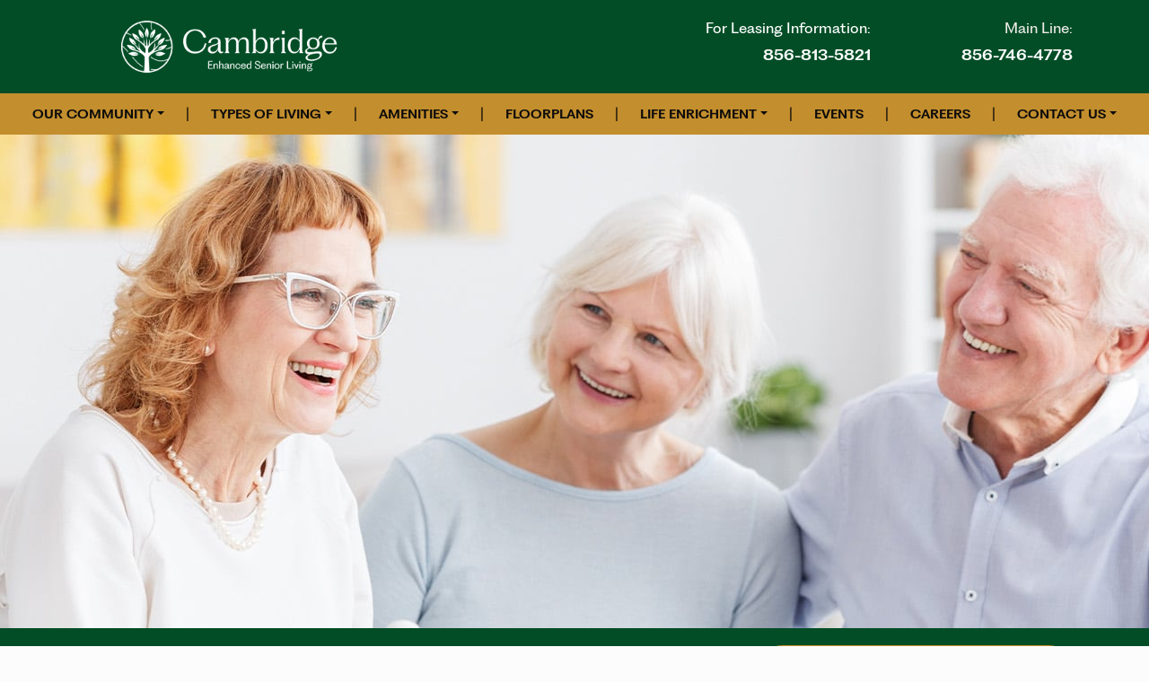

--- FILE ---
content_type: text/html; charset=UTF-8
request_url: https://cambridgeenhancedliving.com/terms-and-conditions/
body_size: 20392
content:
<!DOCTYPE html>
<html dir="ltr" lang="en-US" prefix="og: https://ogp.me/ns#">
<head>
	<meta charset="UTF-8">
	<meta name="viewport" content="width=device-width, initial-scale=1, shrink-to-fit=no">
	<link rel="profile" href="https://gmpg.org/xfn/11">
		<link rel="preload" src="https://cambridgeenhancedliving.com/wp-content/uploads/sites/20/2025/11/msl-allendale-hp2021-hero-desktop.png" />
	<title>Terms and Conditions</title>
	<style>img:is([sizes="auto" i], [sizes^="auto," i]) { contain-intrinsic-size: 3000px 1500px }</style>
	
		<!-- All in One SEO 4.8.7.2 - aioseo.com -->
	<meta name="robots" content="max-image-preview:large" />
	<link rel="canonical" href="https://cambridgeenhancedliving.com/terms-and-conditions/" />
	<meta name="generator" content="All in One SEO (AIOSEO) 4.8.7.2" />
		<meta property="og:locale" content="en_US" />
		<meta property="og:site_name" content="Cambridge |" />
		<meta property="og:type" content="article" />
		<meta property="og:title" content="Terms and Conditions" />
		<meta property="og:url" content="https://cambridgeenhancedliving.com/terms-and-conditions/" />
		<meta property="og:image" content="https://cambridgeenhancedliving.com/wp-content/uploads/sites/20/2025/10/cropped-marquis-cambridge-logo-nav.png" />
		<meta property="og:image:secure_url" content="https://cambridgeenhancedliving.com/wp-content/uploads/sites/20/2025/10/cropped-marquis-cambridge-logo-nav.png" />
		<meta property="article:published_time" content="2021-07-19T21:13:14+00:00" />
		<meta property="article:modified_time" content="2021-07-19T21:20:49+00:00" />
		<meta name="twitter:card" content="summary" />
		<meta name="twitter:title" content="Terms and Conditions" />
		<meta name="twitter:image" content="https://cambridgeenhancedliving.com/wp-content/uploads/sites/20/2025/10/cropped-marquis-cambridge-logo-nav.png" />
		<script type="application/ld+json" class="aioseo-schema">
			{"@context":"https:\/\/schema.org","@graph":[{"@type":"BreadcrumbList","@id":"https:\/\/cambridgeenhancedliving.com\/terms-and-conditions\/#breadcrumblist","itemListElement":[{"@type":"ListItem","@id":"https:\/\/cambridgeenhancedliving.com#listItem","position":1,"name":"Home","item":"https:\/\/cambridgeenhancedliving.com","nextItem":{"@type":"ListItem","@id":"https:\/\/cambridgeenhancedliving.com\/terms-and-conditions\/#listItem","name":"Terms and Conditions"}},{"@type":"ListItem","@id":"https:\/\/cambridgeenhancedliving.com\/terms-and-conditions\/#listItem","position":2,"name":"Terms and Conditions","previousItem":{"@type":"ListItem","@id":"https:\/\/cambridgeenhancedliving.com#listItem","name":"Home"}}]},{"@type":"Organization","@id":"https:\/\/cambridgeenhancedliving.com\/#organization","name":"Cambridge","url":"https:\/\/cambridgeenhancedliving.com\/","logo":{"@type":"ImageObject","url":"https:\/\/cambridgeenhancedliving.com\/wp-content\/uploads\/sites\/20\/2025\/10\/cropped-marquis-cambridge-logo-nav.png","@id":"https:\/\/cambridgeenhancedliving.com\/terms-and-conditions\/#organizationLogo","width":430,"height":85},"image":{"@id":"https:\/\/cambridgeenhancedliving.com\/terms-and-conditions\/#organizationLogo"}},{"@type":"WebPage","@id":"https:\/\/cambridgeenhancedliving.com\/terms-and-conditions\/#webpage","url":"https:\/\/cambridgeenhancedliving.com\/terms-and-conditions\/","name":"Terms and Conditions","inLanguage":"en-US","isPartOf":{"@id":"https:\/\/cambridgeenhancedliving.com\/#website"},"breadcrumb":{"@id":"https:\/\/cambridgeenhancedliving.com\/terms-and-conditions\/#breadcrumblist"},"datePublished":"2021-07-19T21:13:14+00:00","dateModified":"2021-07-19T21:20:49+00:00"},{"@type":"WebSite","@id":"https:\/\/cambridgeenhancedliving.com\/#website","url":"https:\/\/cambridgeenhancedliving.com\/","name":"Cambridge","inLanguage":"en-US","publisher":{"@id":"https:\/\/cambridgeenhancedliving.com\/#organization"}}]}
		</script>
		<!-- All in One SEO -->

<link rel='dns-prefetch' href='//static.activedemand.com' />
<link rel='dns-prefetch' href='//cambridgeenhancedliving.com' />
<link rel='dns-prefetch' href='//cdnjs.cloudflare.com' />
<link rel='dns-prefetch' href='//fonts.googleapis.com' />
<link rel='stylesheet' id='playfair-css' href='https://fonts.googleapis.com/css2?family=Playfair+Display%3Awght%40700&#038;display=swap&#038;ver=6.7.4' type='text/css' media='all' />
<link rel='stylesheet' id='spartan-css' href='https://fonts.googleapis.com/css2?family=Spartan%3Awght%40500%3B600%3B700&#038;display=swap&#038;ver=6.7.4' type='text/css' media='all' />
<link rel='stylesheet' id='sbi_styles-css' href='https://cambridgeenhancedliving.com/wp-content/plugins/instagram-feed/css/sbi-styles.min.css?ver=6.9.0' type='text/css' media='all' />
<link rel='stylesheet' id='wp-block-library-css' href='https://cambridgeenhancedliving.com/wp-includes/css/dist/block-library/style.min.css?ver=6.7.4' type='text/css' media='all' />
<link rel='stylesheet' id='wp-bootstrap-blocks-styles-css' href='https://cambridgeenhancedliving.com/wp-content/plugins/wp-bootstrap-blocks/build/style-index.css?ver=5.2.0' type='text/css' media='all' />
<style id='classic-theme-styles-inline-css' type='text/css'>
/*! This file is auto-generated */
.wp-block-button__link{color:#fff;background-color:#32373c;border-radius:9999px;box-shadow:none;text-decoration:none;padding:calc(.667em + 2px) calc(1.333em + 2px);font-size:1.125em}.wp-block-file__button{background:#32373c;color:#fff;text-decoration:none}
</style>
<style id='global-styles-inline-css' type='text/css'>
:root{--wp--preset--aspect-ratio--square: 1;--wp--preset--aspect-ratio--4-3: 4/3;--wp--preset--aspect-ratio--3-4: 3/4;--wp--preset--aspect-ratio--3-2: 3/2;--wp--preset--aspect-ratio--2-3: 2/3;--wp--preset--aspect-ratio--16-9: 16/9;--wp--preset--aspect-ratio--9-16: 9/16;--wp--preset--color--black: #000000;--wp--preset--color--cyan-bluish-gray: #abb8c3;--wp--preset--color--white: #ffffff;--wp--preset--color--pale-pink: #f78da7;--wp--preset--color--vivid-red: #cf2e2e;--wp--preset--color--luminous-vivid-orange: #ff6900;--wp--preset--color--luminous-vivid-amber: #fcb900;--wp--preset--color--light-green-cyan: #7bdcb5;--wp--preset--color--vivid-green-cyan: #00d084;--wp--preset--color--pale-cyan-blue: #8ed1fc;--wp--preset--color--vivid-cyan-blue: #0693e3;--wp--preset--color--vivid-purple: #9b51e0;--wp--preset--gradient--vivid-cyan-blue-to-vivid-purple: linear-gradient(135deg,rgba(6,147,227,1) 0%,rgb(155,81,224) 100%);--wp--preset--gradient--light-green-cyan-to-vivid-green-cyan: linear-gradient(135deg,rgb(122,220,180) 0%,rgb(0,208,130) 100%);--wp--preset--gradient--luminous-vivid-amber-to-luminous-vivid-orange: linear-gradient(135deg,rgba(252,185,0,1) 0%,rgba(255,105,0,1) 100%);--wp--preset--gradient--luminous-vivid-orange-to-vivid-red: linear-gradient(135deg,rgba(255,105,0,1) 0%,rgb(207,46,46) 100%);--wp--preset--gradient--very-light-gray-to-cyan-bluish-gray: linear-gradient(135deg,rgb(238,238,238) 0%,rgb(169,184,195) 100%);--wp--preset--gradient--cool-to-warm-spectrum: linear-gradient(135deg,rgb(74,234,220) 0%,rgb(151,120,209) 20%,rgb(207,42,186) 40%,rgb(238,44,130) 60%,rgb(251,105,98) 80%,rgb(254,248,76) 100%);--wp--preset--gradient--blush-light-purple: linear-gradient(135deg,rgb(255,206,236) 0%,rgb(152,150,240) 100%);--wp--preset--gradient--blush-bordeaux: linear-gradient(135deg,rgb(254,205,165) 0%,rgb(254,45,45) 50%,rgb(107,0,62) 100%);--wp--preset--gradient--luminous-dusk: linear-gradient(135deg,rgb(255,203,112) 0%,rgb(199,81,192) 50%,rgb(65,88,208) 100%);--wp--preset--gradient--pale-ocean: linear-gradient(135deg,rgb(255,245,203) 0%,rgb(182,227,212) 50%,rgb(51,167,181) 100%);--wp--preset--gradient--electric-grass: linear-gradient(135deg,rgb(202,248,128) 0%,rgb(113,206,126) 100%);--wp--preset--gradient--midnight: linear-gradient(135deg,rgb(2,3,129) 0%,rgb(40,116,252) 100%);--wp--preset--font-size--small: 13px;--wp--preset--font-size--medium: 20px;--wp--preset--font-size--large: 36px;--wp--preset--font-size--x-large: 42px;--wp--preset--spacing--20: 0.44rem;--wp--preset--spacing--30: 0.67rem;--wp--preset--spacing--40: 1rem;--wp--preset--spacing--50: 1.5rem;--wp--preset--spacing--60: 2.25rem;--wp--preset--spacing--70: 3.38rem;--wp--preset--spacing--80: 5.06rem;--wp--preset--shadow--natural: 6px 6px 9px rgba(0, 0, 0, 0.2);--wp--preset--shadow--deep: 12px 12px 50px rgba(0, 0, 0, 0.4);--wp--preset--shadow--sharp: 6px 6px 0px rgba(0, 0, 0, 0.2);--wp--preset--shadow--outlined: 6px 6px 0px -3px rgba(255, 255, 255, 1), 6px 6px rgba(0, 0, 0, 1);--wp--preset--shadow--crisp: 6px 6px 0px rgba(0, 0, 0, 1);}:where(.is-layout-flex){gap: 0.5em;}:where(.is-layout-grid){gap: 0.5em;}body .is-layout-flex{display: flex;}.is-layout-flex{flex-wrap: wrap;align-items: center;}.is-layout-flex > :is(*, div){margin: 0;}body .is-layout-grid{display: grid;}.is-layout-grid > :is(*, div){margin: 0;}:where(.wp-block-columns.is-layout-flex){gap: 2em;}:where(.wp-block-columns.is-layout-grid){gap: 2em;}:where(.wp-block-post-template.is-layout-flex){gap: 1.25em;}:where(.wp-block-post-template.is-layout-grid){gap: 1.25em;}.has-black-color{color: var(--wp--preset--color--black) !important;}.has-cyan-bluish-gray-color{color: var(--wp--preset--color--cyan-bluish-gray) !important;}.has-white-color{color: var(--wp--preset--color--white) !important;}.has-pale-pink-color{color: var(--wp--preset--color--pale-pink) !important;}.has-vivid-red-color{color: var(--wp--preset--color--vivid-red) !important;}.has-luminous-vivid-orange-color{color: var(--wp--preset--color--luminous-vivid-orange) !important;}.has-luminous-vivid-amber-color{color: var(--wp--preset--color--luminous-vivid-amber) !important;}.has-light-green-cyan-color{color: var(--wp--preset--color--light-green-cyan) !important;}.has-vivid-green-cyan-color{color: var(--wp--preset--color--vivid-green-cyan) !important;}.has-pale-cyan-blue-color{color: var(--wp--preset--color--pale-cyan-blue) !important;}.has-vivid-cyan-blue-color{color: var(--wp--preset--color--vivid-cyan-blue) !important;}.has-vivid-purple-color{color: var(--wp--preset--color--vivid-purple) !important;}.has-black-background-color{background-color: var(--wp--preset--color--black) !important;}.has-cyan-bluish-gray-background-color{background-color: var(--wp--preset--color--cyan-bluish-gray) !important;}.has-white-background-color{background-color: var(--wp--preset--color--white) !important;}.has-pale-pink-background-color{background-color: var(--wp--preset--color--pale-pink) !important;}.has-vivid-red-background-color{background-color: var(--wp--preset--color--vivid-red) !important;}.has-luminous-vivid-orange-background-color{background-color: var(--wp--preset--color--luminous-vivid-orange) !important;}.has-luminous-vivid-amber-background-color{background-color: var(--wp--preset--color--luminous-vivid-amber) !important;}.has-light-green-cyan-background-color{background-color: var(--wp--preset--color--light-green-cyan) !important;}.has-vivid-green-cyan-background-color{background-color: var(--wp--preset--color--vivid-green-cyan) !important;}.has-pale-cyan-blue-background-color{background-color: var(--wp--preset--color--pale-cyan-blue) !important;}.has-vivid-cyan-blue-background-color{background-color: var(--wp--preset--color--vivid-cyan-blue) !important;}.has-vivid-purple-background-color{background-color: var(--wp--preset--color--vivid-purple) !important;}.has-black-border-color{border-color: var(--wp--preset--color--black) !important;}.has-cyan-bluish-gray-border-color{border-color: var(--wp--preset--color--cyan-bluish-gray) !important;}.has-white-border-color{border-color: var(--wp--preset--color--white) !important;}.has-pale-pink-border-color{border-color: var(--wp--preset--color--pale-pink) !important;}.has-vivid-red-border-color{border-color: var(--wp--preset--color--vivid-red) !important;}.has-luminous-vivid-orange-border-color{border-color: var(--wp--preset--color--luminous-vivid-orange) !important;}.has-luminous-vivid-amber-border-color{border-color: var(--wp--preset--color--luminous-vivid-amber) !important;}.has-light-green-cyan-border-color{border-color: var(--wp--preset--color--light-green-cyan) !important;}.has-vivid-green-cyan-border-color{border-color: var(--wp--preset--color--vivid-green-cyan) !important;}.has-pale-cyan-blue-border-color{border-color: var(--wp--preset--color--pale-cyan-blue) !important;}.has-vivid-cyan-blue-border-color{border-color: var(--wp--preset--color--vivid-cyan-blue) !important;}.has-vivid-purple-border-color{border-color: var(--wp--preset--color--vivid-purple) !important;}.has-vivid-cyan-blue-to-vivid-purple-gradient-background{background: var(--wp--preset--gradient--vivid-cyan-blue-to-vivid-purple) !important;}.has-light-green-cyan-to-vivid-green-cyan-gradient-background{background: var(--wp--preset--gradient--light-green-cyan-to-vivid-green-cyan) !important;}.has-luminous-vivid-amber-to-luminous-vivid-orange-gradient-background{background: var(--wp--preset--gradient--luminous-vivid-amber-to-luminous-vivid-orange) !important;}.has-luminous-vivid-orange-to-vivid-red-gradient-background{background: var(--wp--preset--gradient--luminous-vivid-orange-to-vivid-red) !important;}.has-very-light-gray-to-cyan-bluish-gray-gradient-background{background: var(--wp--preset--gradient--very-light-gray-to-cyan-bluish-gray) !important;}.has-cool-to-warm-spectrum-gradient-background{background: var(--wp--preset--gradient--cool-to-warm-spectrum) !important;}.has-blush-light-purple-gradient-background{background: var(--wp--preset--gradient--blush-light-purple) !important;}.has-blush-bordeaux-gradient-background{background: var(--wp--preset--gradient--blush-bordeaux) !important;}.has-luminous-dusk-gradient-background{background: var(--wp--preset--gradient--luminous-dusk) !important;}.has-pale-ocean-gradient-background{background: var(--wp--preset--gradient--pale-ocean) !important;}.has-electric-grass-gradient-background{background: var(--wp--preset--gradient--electric-grass) !important;}.has-midnight-gradient-background{background: var(--wp--preset--gradient--midnight) !important;}.has-small-font-size{font-size: var(--wp--preset--font-size--small) !important;}.has-medium-font-size{font-size: var(--wp--preset--font-size--medium) !important;}.has-large-font-size{font-size: var(--wp--preset--font-size--large) !important;}.has-x-large-font-size{font-size: var(--wp--preset--font-size--x-large) !important;}
:where(.wp-block-post-template.is-layout-flex){gap: 1.25em;}:where(.wp-block-post-template.is-layout-grid){gap: 1.25em;}
:where(.wp-block-columns.is-layout-flex){gap: 2em;}:where(.wp-block-columns.is-layout-grid){gap: 2em;}
:root :where(.wp-block-pullquote){font-size: 1.5em;line-height: 1.6;}
</style>
<link rel='stylesheet' id='platform-footer-css' href='https://cambridgeenhancedliving.com/wp-content/plugins/4ecps-footer-master/platform-footer-styles.css?ver=6.7.4' type='text/css' media='all' />
<link rel='stylesheet' id='hero-css' href='https://cambridgeenhancedliving.com/wp-content/plugins/4ecps-hero-master/hero.css?ver=6.7.4' type='text/css' media='all' />
<link rel='stylesheet' id='custom-bootstrap-components-css' href='https://cambridgeenhancedliving.com/wp-content/plugins/bootstrap-components-master/css/global.css?ver=6.7.4' type='text/css' media='all' />
<link rel='stylesheet' id='custom-bootstrap-components-hover-css' href='https://cambridgeenhancedliving.com/wp-content/plugins/bootstrap-components-master/css/hover.css?ver=6.7.4' type='text/css' media='all' />
<link rel='stylesheet' id='understrap-styles-css' href='https://cambridgeenhancedliving.com/wp-content/uploads/sites/20/2025/12/styles-bundle-26.css?ver=6.7.4' type='text/css' media='all' />
<link rel='stylesheet' id='my-custom-fonts-css' href='https://cambridgeenhancedliving.com/wp-content/themes/customstrap/font/stylesheet.css?ver=6.7.4' type='text/css' media='all' />
<script src="https://cambridgeenhancedliving.com/wp-includes/js/jquery/jquery.min.js?ver=3.7.1" id="jquery-core-js"></script>
<script src="https://cambridgeenhancedliving.com/wp-includes/js/jquery/jquery-migrate.min.js?ver=3.4.1" id="jquery-migrate-js"></script>
<script src="https://static.activedemand.com/public/javascript/ad.collect.min.js.jgz?ver=6.7.4&#039; defer=&#039;defer&#039; async=&#039;async" id="ActiveDEMAND-Track-js"></script>
<link rel="https://api.w.org/" href="https://cambridgeenhancedliving.com/wp-json/" /><link rel="alternate" title="JSON" type="application/json" href="https://cambridgeenhancedliving.com/wp-json/wp/v2/pages/1108" /><style>
	
	#chatbutton {
        display: none !important;
    }
    #slideDiv {
        display: none;
    }
    .iPfHleqa6rYzGjEa {
        display: none;
    }
    .iPfHleqa6rYzGjEa.open {
        display: block;
    }
</style>

<style>:root {
			--lazy-loader-animation-duration: 300ms;
		}
		  
		.lazyload {
	display: block;
}

.lazyload,
        .lazyloading {
			opacity: 0;
		}


		.lazyloaded {
			opacity: 1;
			transition: opacity 300ms;
			transition: opacity var(--lazy-loader-animation-duration);
		}</style><noscript><style>.lazyload { display: none; } .lazyload[class*="lazy-loader-background-element-"] { display: block; opacity: 1; }</style></noscript>            <!-- Google Tag Manager -->
            <script>(function(w,d,s,l,i){w[l]=w[l]||[];w[l].push({'gtm.start':
            new Date().getTime(),event:'gtm.js'});var f=d.getElementsByTagName(s)[0],
            j=d.createElement(s),dl=l!='dataLayer'?'&l='+l:'';j.async=true;j.src=
            'https://www.googletagmanager.com/gtm.js?id='+i+dl;f.parentNode.insertBefore(j,f);
            })(window,document,'script','dataLayer','GTM-TV5J9MF');</script>
            <!-- End Google Tag Manager -->
         <meta name="mobile-web-app-capable" content="yes">
<meta name="apple-mobile-web-app-capable" content="yes">
<meta name="apple-mobile-web-app-title" content="Cambridge - ">
<!-- Google Tag Manager -->
<script>(function(w,d,s,l,i){w[l]=w[l]||[];w[l].push({'gtm.start':
new Date().getTime(),event:'gtm.js'});var f=d.getElementsByTagName(s)[0],
j=d.createElement(s),dl=l!='dataLayer'?'&l='+l:'';j.async=true;j.src=
'https://www.googletagmanager.com/gtm.js?id='+i+dl;f.parentNode.insertBefore(j,f);
})(window,document,'script','dataLayer','GTM-5W6ZJSB');</script>
<!-- End Google Tag Manager -->
<!-- Start of AgingChoices Navigator Config Code -->
<script>
    window.acNavigatorConfig = {
        id: '46d09bbd-54d5-4401-b54d-b989eef06ab0',
        host: 'https://www.agingchoices.com'
    }
</script>
<!-- End AgingChoices Navigator Config Code -->
<!-- Start of AgingChoices Navigator Code -->
<script>(function(){var c=window.acNavigatorConfig;var d=document;var s=d.createElement('script');s.type='text/javascript';s.async=true;s.src=c.host+'/navigator/launcher/js/'+c.id;(d.body||d.head).appendChild(s)})()</script>
<!-- End AgingChoices Navigator Code --><!-- Google tag (gtag.js) -->
<script async src="https://www.googletagmanager.com/gtag/js?id=G-6NB7QYQDZM"></script>
<script>
  window.dataLayer = window.dataLayer || [];
  function gtag(){dataLayer.push(arguments);}
  gtag('js', new Date());

  gtag('config', 'G-6NB7QYQDZM');
</script><link rel="icon" href="https://cambridgeenhancedliving.com/wp-content/uploads/sites/20/2025/12/cropped-marquis-cambridge-favicon-1-32x32.png" sizes="32x32" />
<link rel="icon" href="https://cambridgeenhancedliving.com/wp-content/uploads/sites/20/2025/12/cropped-marquis-cambridge-favicon-1-192x192.png" sizes="192x192" />
<link rel="apple-touch-icon" href="https://cambridgeenhancedliving.com/wp-content/uploads/sites/20/2025/12/cropped-marquis-cambridge-favicon-1-180x180.png" />
<meta name="msapplication-TileImage" content="https://cambridgeenhancedliving.com/wp-content/uploads/sites/20/2025/12/cropped-marquis-cambridge-favicon-1-270x270.png" />
		<style id="wp-custom-css">
			/* Boomchatweb left-bottom Chat Widget styling - please do not remove - it's a Marquis development test */



.chatButtonContainer { padding-top: 0 !important; }

#chatbutton { bottom: 55px !important; }
.page-id-1214 .hero-page-title .btn { display: none; }
@media (max-width: 1440px) {
	.home-hero {
		background-position: 40%;
	}
}

@media (max-width: 1600px) {
	.home-hero {
		background-position: 48%;
	}
}

.page-id-2044 .hero, .page-id-2079 .hero {
	display: none;
}

.supporting-subtitle{
	font-size: .3em;
	font-family: 'Spartan', sans-serif;
	line-height:0.5px;
	display: unset;
}

@media (max-width: 991.98px){
	.supporting-subtitle{
		display: block;
		line-height: 2;
	}	
}

.single-post .wrapper-single{
	margin-top: 2.5rem;
	margin-bottom: 1.5rem;
}

.single-post h3{
	margin-bottom: 12px;
	font-weight: 400;
}

.single-post article.post img{
	width: 100%;
}

@media (min-width: 991.98px){
	.single-post h1{
		font-size: 44px;
		padding-right: 2rem !important;
	}
}

.text-light h2:before,
.is-light h2:before {
	filter: none;
	background-image: url('https://cambridgeenhancedliving.com/wp-content/uploads/sites/20/2025/11/marquisseniorliving-cambridge-hp-deco-white.png');
}

/*.text-dark h2:before,
h2::before {
	filter: brightness(0) saturate(100%) invert(49%) sepia(71%) saturate(299%) hue-rotate(118deg) brightness(88%) contrast(87%);
}*/


.content-box{
    border-radius: 25px;
}

.google-reviews-section .google-reviews-stars .list-inline-item{
    color: #328E47;
}


.divider-bar::after{
    background: linear-gradient(90deg, #024D26 0%, #328E47 100%);
}

@media (min-width: 992px) {
    .entertainer-section .side-image {
        border-radius: 2rem;
    }
}

.beige-floorplan-box {
    background-color: #EDEBE7;
}

.bg-tertiary {
    background-color: #EDEBE7;
}

.repeating-reviews .repeating-testimonials h3{
    color: #C38E2D !important;
}

.rounded-img img{
    border-radius:2rem;
}

@media (min-width: 992px) {
    .home-hero .hero-content-wrapper .hero-title-wrapper .hero-title {
        color: #0C0B0B;
    }
}
@media (min-width: 992px) {
    .advocate-section .wp-block-cover .wp-block-cover__image-background {
        object-fit: contain !important;
    }
}

.blog .btn,
.btn{
	min-width: 350px !important;
}

@media (min-width: 768px) {
    .activedemand-button, .btn.btn-primary, .btn, .btn.btn-secondary, .wpcf7 input[type=submit] {
       min-width: 350px !important;
    }
}


@media(max-width:767.98px){
	.activedemand-button, .btn, .btn.btn-primary, .btn.btn-secondary, .wpcf7 input[type=submit]{
		min-width: unset !important;
		width: 100%;
	}
}
		</style>
		</head>

<body class="page-template page-template-page-templates page-template-fullwidthpage page-template-page-templatesfullwidthpage-php page page-id-1108 wp-custom-logo wp-embed-responsive customstrap_header_navbar_position_ group-blog">
        <!-- Google Tag Manager (noscript) -->
        <noscript><iframe src="https://www.googletagmanager.com/ns.html?id=GTM-TV5J9MF"
        height="0" width="0" style="display:none;visibility:hidden"></iframe></noscript>
        <!-- End Google Tag Manager (noscript) -->
        <!-- Google Tag Manager (noscript) -->
<noscript><iframe src="https://www.googletagmanager.com/ns.html?id=GTM-5W6ZJSB"
height="0" width="0" style="display:none;visibility:hidden"></iframe></noscript>
<!-- End Google Tag Manager (noscript) --><div style="position: fixed;vertical-align:center;" onclick="javascript:openNewWindow();" id="chatbutton" onmouseover="hover_button(this);" onmouseout="unhover_button(this);"></div><div id="slideDiv" style="position: fixed;width:300px;"></div><script type="text/javascript">
            var _owcss = _owcss || [];   
            _owcss.push(["site_url", "https://www.boomchatweb.com/"]);
            _owcss.push(["client_id", "9BUfFa0oZoym2d+RzFotMEBvsi/Mwc+qypede+uXIjI="]);
            (function(){     
            var owc = document.createElement("script"); 
            owc.type = "text/javascript"; 
            owc.async = true;     
            owc.src = ('https:'==document.location.protocol?'https://':'http://')+"www.boomchatweb.com/chat/common_slide.js";     
            var s = document.getElementsByTagName("script")[0]; 
            s.parentNode.insertBefore(owc, s);   })(); 
            </script><script type="text/javascript" > var track = new Image(); track.src=('https:'==document.location.protocol?'https://':'http://')+"www.boomchatweb.com/?page=track_visitor&client_id=9BUfFa0oZoym2d+RzFotMEBvsi/Mwc+qypede+uXIjI="; </script>
<div class="site" id="page">
	
                            <header class="navwrapper"><header class="hero-header d-none d-lg-block">
    <div class="container">
        <div class="row">
                        <div class="col-lg-6 hero-logo-area">
                <div class="hero-custom-logo ">
                    <!-- Your site title as branding in the menu -->
                    <a href="https://cambridgeenhancedliving.com/" class="navbar-brand custom-logo-link" rel="home"><img width="430" height="85" src="https://cambridgeenhancedliving.com/wp-content/uploads/sites/20/2025/10/cropped-marquis-cambridge-logo-nav.png" class="img-fluid" alt="Cambridge" decoding="async" srcset="https://cambridgeenhancedliving.com/wp-content/uploads/sites/20/2025/10/cropped-marquis-cambridge-logo-nav.png 430w, https://cambridgeenhancedliving.com/wp-content/uploads/sites/20/2025/10/cropped-marquis-cambridge-logo-nav-300x59.png 300w" sizes="(max-width: 430px) 100vw, 430px" /></a><!-- end custom logo -->
                </div>
            </div>

            <div class="col-lg-6 d-flex justify-content-end hero-contact-area">
                <div class="row w-100 text-right">
					   <div class="col-xl-7 col-lg-6">
                                                    <div class="hero-contact d-none d-lg-block text-right">
                                                <ul class="list-unstyled mb-0">
                    							                              <!--  <li class="city-province">Moorestown, NJ</li>--><li>For Leasing Information:</li>
                                 <li class="header-number phone"><a style="font-size:16px!important" href="tel:856-813-5821">
									
									856-813-5821</a></li>
                                            </ul>
                            </div>
                                            </div>
                    <div class="col-xl-5 col-lg-6 text-light header-number-container">
						                        <ul class="list-unstyled mb-0">
                            <li>Main Line:</li>
                            <li class="header-number phone">
								<a href="tel:856-746-4778">856-746-4778</a>
							</li>
                        </ul>
						                    </div>
                 
                </div>

            </div>
        </div>
    </div>
</header>
<div id="wrapper-navbar" class="wrapper-navbar" itemscope itemtype="http://schema.org/WebSite">

    <a class="skip-link sr-only sr-only-focusable" href="#content">Skip to content</a>

    <nav class="navbar navbar-expand-lg">

        <div class="container">

            <div class="d-lg-none d-block logo-wrapper">
                <!-- Your site title as branding in the menu -->
                <a href="https://cambridgeenhancedliving.com/" class="navbar-brand custom-logo-link" rel="home"><img width="430" height="85" src="https://cambridgeenhancedliving.com/wp-content/uploads/sites/20/2025/10/cropped-marquis-cambridge-logo-nav.png" class="img-fluid" alt="Cambridge" decoding="async" srcset="https://cambridgeenhancedliving.com/wp-content/uploads/sites/20/2025/10/cropped-marquis-cambridge-logo-nav.png 430w, https://cambridgeenhancedliving.com/wp-content/uploads/sites/20/2025/10/cropped-marquis-cambridge-logo-nav-300x59.png 300w" sizes="(max-width: 430px) 100vw, 430px" /></a><!-- end custom logo -->
            </div>

            <button class="navbar-toggler" type="button" data-toggle="collapse" data-target="#navbarNavDropdown" aria-controls="navbarNavDropdown" aria-expanded="false" aria-label="Toggle navigation">
    <div class="hamburger" id="hamburger-1">
        <span class="line"></span>
        <span class="line"></span>
        <span class="line"></span>
    </div>
</button>            <div id="navbarNavDropdown" class="collapse navbar-collapse"><ul id="main-menu" class="navbar-nav w-100 d-flex align-items-lg-center justify-content-between"><li role="menuitem" itemscope="itemscope" itemtype="https://www.schema.org/SiteNavigationElement" id="menu-item-1245" class="menu-item menu-item-type-custom menu-item-object-custom menu-item-has-children dropdown menu-item-1245 nav-item"><a title="Our Community" href="#" data-toggle="dropdown" aria-haspopup="true" aria-expanded="false" class="dropdown-toggle nav-link" id="menu-item-dropdown-1245">Our Community</a>
<ul class="dropdown-menu" aria-labelledby="menu-item-dropdown-1245" role="menu">
	<li role="menuitem" itemscope="itemscope" itemtype="https://www.schema.org/SiteNavigationElement" id="menu-item-1246" class="menu-item menu-item-type-post_type menu-item-object-page menu-item-1246 nav-item"><a title="Who We Are" href="https://cambridgeenhancedliving.com/our-community/" class="dropdown-item">Who We Are</a></li><li class="separator" aria-hidden="true">|</li>
	<li role="menuitem" itemscope="itemscope" itemtype="https://www.schema.org/SiteNavigationElement" id="menu-item-2613" class="menu-item menu-item-type-post_type menu-item-object-page menu-item-2613 nav-item"><a title="Reviews &#038; Testimonials" href="https://cambridgeenhancedliving.com/reviews-testimonials/" class="dropdown-item">Reviews &#038; Testimonials</a></li><li class="separator" aria-hidden="true">|</li>
	<li role="menuitem" itemscope="itemscope" itemtype="https://www.schema.org/SiteNavigationElement" id="menu-item-2182" class="menu-item menu-item-type-post_type menu-item-object-page menu-item-2182 nav-item"><a title="FAQ’s" href="https://cambridgeenhancedliving.com/faqs/" class="dropdown-item">FAQ’s</a></li><li class="separator" aria-hidden="true">|</li>
	<li role="menuitem" itemscope="itemscope" itemtype="https://www.schema.org/SiteNavigationElement" id="menu-item-1896" class="menu-item menu-item-type-custom menu-item-object-custom menu-item-1896 nav-item"><a title="Our Brochure" href="/wp-content/uploads/sites/20/2022/04/Cambridge-20-Page-Brochure-Cambridge_V7-compressed_1.pdf" class="dropdown-item">Our Brochure</a></li><li class="separator" aria-hidden="true">|</li>
	<li role="menuitem" itemscope="itemscope" itemtype="https://www.schema.org/SiteNavigationElement" id="menu-item-2002" class="menu-item menu-item-type-post_type menu-item-object-page menu-item-2002 nav-item"><a title="Blog" href="https://cambridgeenhancedliving.com/blog/" class="dropdown-item">Blog</a></li><li class="separator" aria-hidden="true">|</li>
</ul>
</li><li class="separator" aria-hidden="true">|</li>
<li role="menuitem" itemscope="itemscope" itemtype="https://www.schema.org/SiteNavigationElement" id="menu-item-1249" class="menu-item menu-item-type-custom menu-item-object-custom menu-item-has-children dropdown menu-item-1249 nav-item"><a title="Types of Living" href="#" data-toggle="dropdown" aria-haspopup="true" aria-expanded="false" class="dropdown-toggle nav-link" id="menu-item-dropdown-1249">Types of Living</a>
<ul class="dropdown-menu" aria-labelledby="menu-item-dropdown-1249" role="menu">
	<li role="menuitem" itemscope="itemscope" itemtype="https://www.schema.org/SiteNavigationElement" id="menu-item-1250" class="menu-item menu-item-type-post_type menu-item-object-page menu-item-1250 nav-item"><a title="What Level of Care Should You Choose?" href="https://cambridgeenhancedliving.com/what-level-of-care-should-you-choose/" class="dropdown-item">What Level of Care Should You Choose?</a></li><li class="separator" aria-hidden="true">|</li>
	<li role="menuitem" itemscope="itemscope" itemtype="https://www.schema.org/SiteNavigationElement" id="menu-item-1251" class="menu-item menu-item-type-post_type menu-item-object-page menu-item-1251 nav-item"><a title="Assisted Living" href="https://cambridgeenhancedliving.com/assisted-living/" class="dropdown-item">Assisted Living</a></li><li class="separator" aria-hidden="true">|</li>
	<li role="menuitem" itemscope="itemscope" itemtype="https://www.schema.org/SiteNavigationElement" id="menu-item-2605" class="menu-item menu-item-type-post_type menu-item-object-page menu-item-2605 nav-item"><a title="Journeys Memory Care" href="https://cambridgeenhancedliving.com/journeys-memory-care/" class="dropdown-item">Journeys Memory Care</a></li><li class="separator" aria-hidden="true">|</li>
	<li role="menuitem" itemscope="itemscope" itemtype="https://www.schema.org/SiteNavigationElement" id="menu-item-1253" class="menu-item menu-item-type-post_type menu-item-object-page menu-item-1253 nav-item"><a title="Respite Care" href="https://cambridgeenhancedliving.com/respite-care/" class="dropdown-item">Respite Care</a></li><li class="separator" aria-hidden="true">|</li>
	<li role="menuitem" itemscope="itemscope" itemtype="https://www.schema.org/SiteNavigationElement" id="menu-item-1546" class="menu-item menu-item-type-custom menu-item-object-custom menu-item-1546 nav-item"><a title="Short Term/Sub-Acute Rehabilitation" href="https://cambridgerehabhc.com/" class="dropdown-item">Short Term/Sub-Acute Rehabilitation</a></li><li class="separator" aria-hidden="true">|</li>
	<li role="menuitem" itemscope="itemscope" itemtype="https://www.schema.org/SiteNavigationElement" id="menu-item-1256" class="menu-item menu-item-type-post_type menu-item-object-service menu-item-1256 nav-item"><a title="Rehabilitation Services" href="https://cambridgeenhancedliving.com/service/rehabilitation-care/" class="dropdown-item">Rehabilitation Services</a></li><li class="separator" aria-hidden="true">|</li>
</ul>
</li><li class="separator" aria-hidden="true">|</li>
<li role="menuitem" itemscope="itemscope" itemtype="https://www.schema.org/SiteNavigationElement" id="menu-item-1254" class="menu-item menu-item-type-custom menu-item-object-custom menu-item-has-children dropdown menu-item-1254 nav-item"><a title="Amenities" href="#" data-toggle="dropdown" aria-haspopup="true" aria-expanded="false" class="dropdown-toggle nav-link" id="menu-item-dropdown-1254">Amenities</a>
<ul class="dropdown-menu" aria-labelledby="menu-item-dropdown-1254" role="menu">
	<li role="menuitem" itemscope="itemscope" itemtype="https://www.schema.org/SiteNavigationElement" id="menu-item-1255" class="menu-item menu-item-type-post_type menu-item-object-service menu-item-1255 nav-item"><a title="Services &amp; Amenities" href="https://cambridgeenhancedliving.com/service/services-amenities/" class="dropdown-item">Services &amp; Amenities</a></li><li class="separator" aria-hidden="true">|</li>
	<li role="menuitem" itemscope="itemscope" itemtype="https://www.schema.org/SiteNavigationElement" id="menu-item-2100" class="menu-item menu-item-type-post_type menu-item-object-page menu-item-2100 nav-item"><a title="Dining" href="https://cambridgeenhancedliving.com/luxury-dining/" class="dropdown-item">Dining</a></li><li class="separator" aria-hidden="true">|</li>
</ul>
</li><li class="separator" aria-hidden="true">|</li>
<li role="menuitem" itemscope="itemscope" itemtype="https://www.schema.org/SiteNavigationElement" id="menu-item-1257" class="menu-item menu-item-type-post_type menu-item-object-page menu-item-1257 nav-item"><a title="Floorplans" href="https://cambridgeenhancedliving.com/gallery-floorplans/" class="nav-link">Floorplans</a></li><li class="separator" aria-hidden="true">|</li>
<li role="menuitem" itemscope="itemscope" itemtype="https://www.schema.org/SiteNavigationElement" id="menu-item-2104" class="menu-item menu-item-type-custom menu-item-object-custom menu-item-has-children dropdown menu-item-2104 nav-item"><a title="Life Enrichment" href="#" data-toggle="dropdown" aria-haspopup="true" aria-expanded="false" class="dropdown-toggle nav-link" id="menu-item-dropdown-2104">Life Enrichment</a>
<ul class="dropdown-menu" aria-labelledby="menu-item-dropdown-2104" role="menu">
	<li role="menuitem" itemscope="itemscope" itemtype="https://www.schema.org/SiteNavigationElement" id="menu-item-2103" class="menu-item menu-item-type-post_type menu-item-object-page menu-item-2103 nav-item"><a title="Life Enrichment" href="https://cambridgeenhancedliving.com/life-enrichment/" class="dropdown-item">Life Enrichment</a></li><li class="separator" aria-hidden="true">|</li>
	<li role="menuitem" itemscope="itemscope" itemtype="https://www.schema.org/SiteNavigationElement" id="menu-item-2108" class="menu-item menu-item-type-post_type menu-item-object-page menu-item-2108 nav-item"><a title="Activities Calendar" href="https://cambridgeenhancedliving.com/activities-calendar/" class="dropdown-item">Activities Calendar</a></li><li class="separator" aria-hidden="true">|</li>
	<li role="menuitem" itemscope="itemscope" itemtype="https://www.schema.org/SiteNavigationElement" id="menu-item-2114" class="menu-item menu-item-type-post_type menu-item-object-page menu-item-2114 nav-item"><a title="LifeLoop" href="https://cambridgeenhancedliving.com/senior-living-technology-lifeloop/" class="dropdown-item">LifeLoop</a></li><li class="separator" aria-hidden="true">|</li>
</ul>
</li><li class="separator" aria-hidden="true">|</li>
<li role="menuitem" itemscope="itemscope" itemtype="https://www.schema.org/SiteNavigationElement" id="menu-item-1260" class="menu-item menu-item-type-post_type menu-item-object-page menu-item-1260 nav-item"><a title="Events" href="https://cambridgeenhancedliving.com/events/" class="nav-link">Events</a></li><li class="separator" aria-hidden="true">|</li>
<li role="menuitem" itemscope="itemscope" itemtype="https://www.schema.org/SiteNavigationElement" id="menu-item-1258" class="menu-item menu-item-type-post_type menu-item-object-page menu-item-1258 nav-item"><a title="Careers" href="https://cambridgeenhancedliving.com/careers/" class="nav-link">Careers</a></li><li class="separator" aria-hidden="true">|</li>
<li role="menuitem" itemscope="itemscope" itemtype="https://www.schema.org/SiteNavigationElement" id="menu-item-1262" class="menu-item menu-item-type-custom menu-item-object-custom menu-item-has-children dropdown menu-item-1262 nav-item"><a title="Contact Us" href="#" data-toggle="dropdown" aria-haspopup="true" aria-expanded="false" class="dropdown-toggle nav-link" id="menu-item-dropdown-1262">Contact Us</a>
<ul class="dropdown-menu" aria-labelledby="menu-item-dropdown-1262" role="menu">
	<li role="menuitem" itemscope="itemscope" itemtype="https://www.schema.org/SiteNavigationElement" id="menu-item-1264" class="menu-item menu-item-type-post_type menu-item-object-location menu-item-1264 nav-item"><a title="Contact Us" href="https://cambridgeenhancedliving.com/location/contact-us/" class="dropdown-item">Contact Us</a></li><li class="separator" aria-hidden="true">|</li>
	<li role="menuitem" itemscope="itemscope" itemtype="https://www.schema.org/SiteNavigationElement" id="menu-item-1263" class="menu-item menu-item-type-custom menu-item-object-custom menu-item-1263 nav-item"><a title="Book a Tour" target="_blank" rel="noopener noreferrer" href="https://cesl.activedemand.com/schedule-tour" class="dropdown-item">Book a Tour</a></li><li class="separator" aria-hidden="true">|</li>
</ul>
</li><li class="separator" aria-hidden="true">|</li>
</ul></div>        </div><!-- .container -->

    </nav><!-- .site-navigation -->

</div><!-- #wrapper-navbar end -->
</header>                                        <div
                class="hero position-relative other-page"
                style="background-image: url('https://cambridgeenhancedliving.com/wp-content/uploads/sites/20/2022/04/msl-cambridge-heroimg-our-community.jpg'); height: 550px"
            >
				<!-- back up data-bg="" -->
                                                            <img class="d-block d-lg-none w-100" src="https://cambridgeenhancedliving.com/wp-content/uploads/sites/20/2022/04/msl-cambridge-heroimg-our-community.jpg" alt="" />
                                    </div>
                                <div class="hero-page-title lazyload ">
        <div class="container">
            <div class="row">
                <div class="col-12 d-lg-flex align-items-center justify-content-between text-lg-left text-center">
                    <h1 class="mb-0 mr-lg-5">
                                                                                    Terms and Conditions                                                                        </h1>
                                                                                                  <a class="btn btn-primary mt-2 mt-lg-0" href="https://cesl.activedemand.com/schedule-tour" target="_blank">Book a Tour</a>
                                              	                                    </div>
            </div>
        </div>
    </div>
                            <style>
                                            @media ( max-width: 991.98px ) {
                    
                        body {
                            padding-top: 0 !important;
                        }

                        .hero-content-wrapper {
                            margin-bottom: 1rem !important;
                        }

                        .hero-content-wrapper.halved {
                            top: auto;
                            transform: none;
                            margin-bottom: 3rem;
                            bottom: 0;
                        }

                        .dropdown-item {
                            white-space: normal !important;
                        }

                        .hero .acf-map,
                        .hero .iframe-map {
                            position: relative;
                        }

                        .navwrapper {
                            position: relative !important;
                        }

                        .other-page,
                        .home-hero {
                            background-image: none !important;
                            height: auto !important;
                        }

                        .hero-page-title {
                            position: static !important;
                        }

                    }
                </style>
            
<div id="content"> <!-- START SR Anchor Link -->
<div class="wrapper" id="full-width-page-wrapper">

	<div class="container" id="content">

		<div class="row">

			<div class="col-md-12 content-area" id="primary">

				<main class="site-main" id="main" role="main">

					
<article class="post-1108 page type-page status-publish hentry" id="post-1108">

	<header class="entry-header">

		
	</header><!-- .entry-header -->

	
	<div class="entry-content">

		<h2>Cambridge<br /><span>Terms &amp; Conditions</span></h2><h2>Scope and Purpose of this Disclaimer</h2>
    <p>This disclaimer document governs your use of our informational website. By using the website located at https://cambridgeenhancedliving.com and it’s subdirectories, you agree to, and accept this disclaimer in full. If you disagree with any part of this disclaimer, do not use our website, as that condition prohibits you from doing so. Cambridge reserves the right to modify these terms at any time, and thus, you should check for changes before proceeding to utilize the services and content of Cambridge. By using this site after changes have been made to this document, you agree to accept those changes, whether or not you have reviewed them.</p><h2>Rights to information published</h2>
    <p>All materials on this site are protected by copyright and intellectual property laws and are the property of Cambridge. Unless stated otherwise, you may access and download the materials located on https://cambridgeenhancedliving.com only for personal, non-commercial use. You may not reproduce this material on your personal website, blog, social network, or any other online resource.</p>
    <p>Any and all content (including user and visitor generated content) submitted either via email, comment forms, or any other page hosted at https://cambridgeenhancedliving.com or its content aggregation systems becomes the property of Cambridge. Cambridge reserves the right to alter, remove, re-post, re-purpose, market, or trade any such content.
    </p><h2>Our Rights to Remove or Reproduce any User-Generated Material</h2>
    <p>For the purposes of this condition, the term “user-generated material” shall refer to any information, content, or any other media uploaded, posted, emailed, submitted, or otherwise communicated to Cambridge via any method at any page on https://cambridgeenhancedliving.com or any other content communication or submission medium or forum.</p>
    <p>By sharing any contribution or user-generated content (including any text, photographs, graphics, video, audio or any other type of media or content) with Cambridge (https://cambridgeenhancedliving.com) you agree to grant us, free of charge, permission to use the material in any way we deem fit (including the modification, reproduction, repurposing, or deletion of it). You hereby confirm that your contribution is your own original work, is not defamatory and does not infringe upon any laws of the country from which you are utilizing this site, nor the laws of Canada or The United States of America, and that you have the full rights to accept this condition.</p><h2>Site content (quality, accuracy and use)</h2>
    <p>Visitors who use this website and rely on any information do so at their own risk.
    This Web site and the attached documents are provided “as is” without warranty of any kind, either express or implied, including, but not limited to, the implied warranties of merchantability and fitness for a particular purpose. Information found at https://cambridgeenhancedliving.com will not always be up to date and cannot necessarily be relied upon.</p>
    <p>The information is intended solely for entertainment purposes and may not be used as a substitute for professional advice and/or information, as circumstances will vary from person to person. You should not act or rely upon this information without seeking professional advice. Do not attempt any of the suggested actions, solutions, remedies, or instructions found on this website without first consulting with a qualified professional. They are not intended to be nor do they constitute actionable professional advice. Transmission of this information is not intended to create a professional-client relationship between Cambridge (or it’s parent, Cambridge) and you.</p>
    <p>The owners, editors, contributors, administrators, and other staff of Cambridge (a Cambridge web property) are not qualified professionals, and are simply aggregating information found online for entertainment purposes only.</p>
    <p>By using this website, you hereby forfeit any and all claims, past, present, and future, against the owners, editors, contributors, administrators, and other staff of Cambridge (a Cambridge web property).</p><h2>Restrictions on who can use the website</h2>
    <p>If you are under 18, please get a parent’s or guardian’s permission before taking part in any Cambridge community. Never reveal any personal information about yourself or anyone else (for example, school, telephone number, your full name, home address or email address).</p>
    <p>By visiting any page at https://cambridgeenhancedliving.com you understand that “adult” content may be encountered that is not suitable for children. You must be at least 18 years of age or have a parent/guardian present while viewing any page or other correspondence or content from the Cambridge website, (which includes all content and code from any page hosted at or within https://cambridgeenhancedliving.com, or any content or code relating to or from this site that was transmitted via email or other means). Cambridge (or it’s parent, Cambridge) can not be held responsible for any harm that is experienced, real or perceived, from viewing, following, or contributing, of any sort of content on this site.</p><h2>External links – limiting liability for links to other web sites</h2>
    <p>We are not responsible for the contents or reliability of any other websites to which we provide a link, and we do not, expressly or otherwise, endorse the views and/or content expressed within those sites.</p><h2>The Actions and Opinions of Other Users</h2>
    <p>You must not use this website in any way which is unlawful, illegal, fraudulent or harmful, or in connection with any unlawful, illegal, fraudulent or harmful purpose or activity. Some content found on the pages of Cambridge within https://cambridgeenhancedliving.com and its subdirectories is created by members of the public. The views expressed are theirs and unless specifically stated are not those of Cambridge (or it’s parent, Cambridge). We accept no responsibility for any loss or harm incurred from the use of this website or any of it’s information or content.</p><h2>Viruses, Damage and Availability</h2>
    <p>Cambridge (or it’s parent, Cambridge) makes no warranty or claim that functions available on this website will be uninterrupted or error free, that defects will be corrected, or that the server that makes it available, nor the content itself is and/or will be free of viruses, bugs, or other malicious code. You acknowledge that it is your responsibility to implement sufficient procedures and virus checks (including anti-virus and other security checks) to satisfy your particular requirements for the accuracy of data input and output, and for the security of yourself and the device used by you to view any content from this website.</p><h2>Legal jurisdiction</h2>
    <p>The Federal laws of Canada and the Provincial laws of Nova Scotia shall otherwise govern your use of the site where these terms and conditions are not clear or incomplete and you hereby agree to submit to the exclusive jurisdiction of the Canadian Federal and Provincial court system.</p><h2>Limited Liability</h2>
    <p>Cambridge, (and it’s parent, Cambridge) and its officers, employees, contractors or content providers shall not be liable for any loss or damage arising from or otherwise in connection with your use of any content, information, function, or service of Cambridge at any location within https://cambridgeenhancedliving.com or other related location (such as content feeds, links, emails, letters, documents, and other company products or correspondence).</p>
    <p>Though we make a reasonable effort to maintain the resources of this website, they will, from time to time, become out of date, be incorrect, erroneous, or otherwise inappropriate. As noted above, by using this website you agree that you will not follow any instruction, suggestion, step, list, tutorial, or other content on this website or any of its content posted elsewhere until you have appropriately consulted with a licensed professional who is unrelated to this site or its parent company in any way.</p>

		
	</div><!-- .entry-content -->

	<footer class="entry-footer">

		
	</footer><!-- .entry-footer -->

</article><!-- #post-## -->

				</main><!-- #main -->

			</div><!-- #primary -->

		</div><!-- .row end -->

	</div><!-- #content -->

</div><!-- #full-width-page-wrapper -->


                                                                                <section
                class="platform-footer lazyload"
                role="region"
                id="platform-footer"
                data-bg="https://cambridgeenhancedliving.com/wp-content/uploads/sites/20/2025/11/msl-cambridge-hp2021-footer-bkgd.jpg"
            >
                <div class="logo-area pt-5 lazyload d-md-block d-none">
    <div class="container">
        <div class="row">
            <div class="col-12 d-flex align-items-end justify-content-between">
                                    <a href="https://cambridgeenhancedliving.com">
                        <img class="lazyload" data-src="https://cambridgeenhancedliving.com/wp-content/uploads/sites/20/2025/10/marquis-cambridge-logo-footer.png" alt="Cambridge" />
                    </a>
                                                            </div>
        </div>
    </div>
</div>
                <div class="lists-area pt-5 pb-3 lazyload d-md-block d-none">
    <div class="container">
        <div class="row">
                                                                    <div class="col-lg-3 col-md-6 col-12 list-column">
                        						
						<ul class="list-unstyled ">
							 
                       	                           
                                                                    <li class="header mb-3 font-weight-bold text-uppercase">Our Community</li>
                                                                                                                                        <li class="list-item">
                                        <a href="https://cambridgeenhancedliving.com/our-community/">Who We Are</a>
                                    </li>
                                                                                                        <li class="list-item">
                                        <a href="https://cambridgeenhancedliving.com/?page_id=2150">Testimonials</a>
                                    </li>
                                                                                                        <li class="list-item">
                                        <a href="https://cambridgeenhancedliving.com/blog/">Blog</a>
                                    </li>
                                                                                                        <li class="list-item">
                                        <a href="https://cambridgeenhancedliving.com/sitemap/">Sitemap</a>
                                    </li>
                                                                                                        <li class="list-item">
                                        <a href="https://cambridgeenhancedliving.com/accessibility/">Accessibility</a>
                                    </li>
                                                                                                        <li class="list-item">
                                        <a href="https://cambridgeenhancedliving.com/privacy-policy/">Privacy Policy</a>
                                    </li>
                                                                                                        <li class="list-item">
                                        <a href="https://cambridgeenhancedliving.com/terms-and-conditions/">Terms and Conditions</a>
                                    </li>
                                                     					
                                                    								
							                                                                                                                            							</ul>                      
                    </div>
                                                        <div class="col-lg-3 col-md-6 col-12 list-column">
                        						
						<ul class="list-unstyled ">
							 
                       	                           
                                                                    <li class="header mb-3 font-weight-bold text-uppercase">Lifestyle</li>
                                                                                                                                        <li class="list-item">
                                        <a href="https://cambridgeenhancedliving.com/what-level-of-care-should-you-choose/">What Level of Care Should You Choose?</a>
                                    </li>
                                                                                                        <li class="list-item">
                                        <a href="https://cambridgeenhancedliving.com/assisted-living/">Assisted Living</a>
                                    </li>
                                                                                                        <li class="list-item">
                                        <a href="https://cambridgeenhancedliving.com/memory-care/">Memory Care</a>
                                    </li>
                                                                                                        <li class="list-item">
                                        <a href="https://cambridgeenhancedliving.com/respite-care/">Respite Care</a>
                                    </li>
                                                                                                        <li class="list-item">
                                        <a href="https://cambridgeenhancedliving.com/service/rehabilitation-care/">Rehabilitation Care</a>
                                    </li>
                                                     					
                                                    								
													</ul>                      
                    </div>
                                                        <div class="col-lg-3 col-md-6 col-12 list-column">
                        						
						<ul class="list-unstyled ">
							 
                       	                           
                                                                    <li class="header mb-3 font-weight-bold text-uppercase">Amenities</li>
                                                                                                                                        <li class="list-item">
                                        <a href="https://cambridgeenhancedliving.com/service/services-amenities/">Services &amp; Amenities</a>
                                    </li>
                                                                                                        <li class="list-item">
                                        <a href="https://cambridgeenhancedliving.com/luxury-dining/">Dining</a>
                                    </li>
                                                     					
                                                    								
													</ul>                      
                    </div>
                                                        <div class="col-lg-3 col-md-6 col-12 list-column">
                        						
						<ul class="list-unstyled no-header">
							 
                       	                           
                                                                                                                                        <li class="list-item">
                                        <a href="https://cambridgeenhancedliving.com/gallery-floorplans/">Gallery &amp; Floorplans</a>
                                    </li>
                                                     					
                                                    								
													</ul>                      
                    </div>
                                                        <div class="col-lg-3 col-md-6 col-12 list-column">
                        						
						<ul class="list-unstyled ">
							 
                       	                           
                                                                    <li class="header mb-3 font-weight-bold text-uppercase">Life Enrichment</li>
                                                                                                                                        <li class="list-item">
                                        <a href="https://cambridgeenhancedliving.com/life-enrichment/">Life Enrichment</a>
                                    </li>
                                                                                                        <li class="list-item">
                                        <a href="https://cambridgeenhancedliving.com/activities-calendar/">Activities Calendar</a>
                                    </li>
                                                                                                        <li class="list-item">
                                        <a href="https://cambridgeenhancedliving.com/senior-living-technology-lifeloop/">LifeLoop</a>
                                    </li>
                                                     					
                                                    								
													</ul>                      
                    </div>
                                                        <div class="col-lg-3 col-md-6 col-12 list-column">
                        						
						<ul class="list-unstyled no-header">
							 
                       	                           
                                                                                                                                        <li class="list-item">
                                        <a href="https://cambridgeenhancedliving.com/events/">Events</a>
                                    </li>
                                                     					
                                                    								
													</ul>                      
                    </div>
                                                        <div class="col-lg-3 col-md-6 col-12 list-column">
                        						
						<ul class="list-unstyled no-header">
							 
                       	                           
                                                                                                                                        <li class="list-item">
                                        <a href="https://cambridgeenhancedliving.com/careers/">Careers</a>
                                    </li>
                                                     					
                                                    								
													</ul>                      
                    </div>
                                                        <div class="col-lg-3 col-md-6 col-12 list-column">
                        						
						<ul class="list-unstyled ">
							 
                       	                           
                                                                    <li class="header mb-3 font-weight-bold text-uppercase">Contact Us</li>
                                                                                                                                        <li class="list-item">
                                        <a href="https://cambridgeenhancedliving.com/location/contact-us/">Contact Us</a>
                                    </li>
                                                     					
                                                    								
							                                                                    							
                                        <li class="list-item">
											
                                            <a
											   href="https://cesl.activedemand.com/schedule-tour"
											   target="_blank"
											>
												Schedule a Tour											</a>
											
                                        </li>
                                                                                            							</ul>                      
                    </div>
                                                </div>
    </div>
</div>
                <div class="nap-area lazyload d-md-block d-none">
    <div class="container">
        <div class="row py-5">
                                                <div class="col-lg-3 col-6">
                        <ul class="list-unstyled">
                            <li class="list-title">
                                                                <p class="font-weight-bold header">
                                    Cambridge                                </p>
                            </li>
                                                            <li class="list-address"><a href="https://maps.app.goo.gl/8Goad2T9Ux4jf2CN9" target="_blank">
                                    <span class="address">255 East Main Street </span>
                            
                                                                                        <p class="list-location">
                                    <span class="city">Moorestown</span>, <span class="state">NJ</span> <span class="postal-code">08057</span></p>
                               </a> </li>
                                                        <li class="list-contact">
                                                                    <span class="phone">P: <a href="tel:856-813-5821">856-813-5821</a></span>
                                    <br />
                                                                                                                            </li>
                        </ul>
                    </div>
                                                                    <div class="col-lg-3 col-6 offset-lg-0">
                    <div class="social">
                        <ul class="list-unstyled">
                            <li class="header mb-3 font-weight-bold text-uppercase">
                                <span>Follow Us</span>
                            </li>
                            <li>
                                <ul class="list-inline">
                        <li class="list-inline-item">
                                                                                                <a
                        title="Facebook"
                        href="https://www.facebook.com/CambridgeEnhancedSeniorLiving"
                        target="_self"
                    >
                        <svg class="icon icon-facebook"><use xlink:href="#icon-facebook"></use></svg>                    </a>
                            </li>
                    <li class="list-inline-item">
                                                                                                <a
                        title="LinkedIn"
                        href="https://www.linkedin.com/company/cambridge-enhanced-senior-living/?viewAsMember=true"
                        target="_self"
                    >
                        <svg class="icon icon-linkedin2"><use xlink:href="#icon-linkedin2"></use></svg>                    </a>
                            </li>
            </ul>                            </li>
                        </ul>
                    </div>
                </div>
            			        </div>
    </div>
</div>
                
				
                <div class="wrapper wrapper-footer py-2" id="wrapper-footer">
                    <footer class="site-footer" id="colophon">
                        <div class="site-info">
                            <p class="mb-0 text-center small">Powered by <a target="_blank" rel="noopener" href="https://citizen55.com">CITIZEN</a> 2026. All rights reserved.</p>
                                                    </div>
                    </footer>
                </div>
            </section>
            
<div class="fixed-bottom bg-primary pod-stickyfooter d-block d-md-none">
    <div class="container-fluid">
        <div class="row">
        <ul class="nav w-100 text-center">
            
                                                                                                    <li class="nav-item col dropdown">
                            <a
                                class="text-white"
                                href="tel:856-813-5821"
                                id="stickyFooter1"
                                title="Call Us"
                            >
                                <svg class="icon icon-phone"><use xlink:href="#icon-phone"></use></svg>
                            </a>
                        </li>
                                                                                    
                                                    <li class="nav-item col">
                                                                    <a
                            class="text-white"
                            href="https://cesl.activedemand.com/schedule-tour"
                            target="_blank"
                            title="Book Appointment"
                        >
                            <svg class="icon icon-calendar"><use xlink:href="#icon-calendar"></use></svg>
                        </a>
                                    </li>
            
            <li class="nav-item col dropdown">
                                                                                            <a
                            class="text-white"
                            href="https://cambridgeenhancedliving.com/location/contact-us/"
                            id="stickyFooter2"
                            title="Our Location"
                        >
                        <svg class="icon icon-location"><use xlink:href="#icon-location"></use></svg>
                        </a>
                                                                                            </li>
                                                                <li class="nav-item col dropdown">
                        <a
                            class="text-white"
                            id="stickyFooter3"
                            data-toggle="dropdown"
                            aria-haspopup="true"
                            aria-expanded="false"
                            title="Social Media"
                        >
                            <svg class="icon icon-share2"><use xlink:href="#icon-share2"></use></svg>
                        </a>
                        <div class="dropdown-menu bg-brand" aria-labelledby="stickyFooter3">
                                                    <ul class="list-inline">
                        <li class="list-inline-item">
                                                                                                <a
                        title="Facebook"
                        href="https://www.facebook.com/CambridgeEnhancedSeniorLiving"
                        target="_self"
                    >
                        <svg class="icon icon-facebook"><use xlink:href="#icon-facebook"></use></svg>                    </a>
                            </li>
                    <li class="list-inline-item">
                                                                                                <a
                        title="LinkedIn"
                        href="https://www.linkedin.com/company/cambridge-enhanced-senior-living/?viewAsMember=true"
                        target="_self"
                    >
                        <svg class="icon icon-linkedin2"><use xlink:href="#icon-linkedin2"></use></svg>                    </a>
                            </li>
            </ul>                                                    </div>
                    </li>
                                    </ul>
        </div>
    </div>
</div></div><!-- End SR anchor tag -->
</div><!-- #page we need this extra closing tag here -->

<svg style="position: absolute; width: 0; height: 0; overflow: hidden" version="1.1" xmlns="http://www.w3.org/2000/svg" xmlns:xlink="http://www.w3.org/1999/xlink">
  <defs>

    <!-- Social Media Start -->

    <!-- Instagram -->
    <symbol id="icon-instagram" viewBox="0 0 32 32">
    <title>instagram</title>
    <path d="M16 2.881c4.275 0 4.781 0.019 6.462 0.094 1.563 0.069 2.406 0.331 2.969 0.55 0.744 0.288 1.281 0.638 1.837 1.194 0.563 0.563 0.906 1.094 1.2 1.838 0.219 0.563 0.481 1.412 0.55 2.969 0.075 1.688 0.094 2.194 0.094 6.463s-0.019 4.781-0.094 6.463c-0.069 1.563-0.331 2.406-0.55 2.969-0.288 0.744-0.637 1.281-1.194 1.837-0.563 0.563-1.094 0.906-1.837 1.2-0.563 0.219-1.413 0.481-2.969 0.55-1.688 0.075-2.194 0.094-6.463 0.094s-4.781-0.019-6.463-0.094c-1.563-0.069-2.406-0.331-2.969-0.55-0.744-0.288-1.281-0.637-1.838-1.194-0.563-0.563-0.906-1.094-1.2-1.837-0.219-0.563-0.481-1.413-0.55-2.969-0.075-1.688-0.094-2.194-0.094-6.463s0.019-4.781 0.094-6.463c0.069-1.563 0.331-2.406 0.55-2.969 0.288-0.744 0.638-1.281 1.194-1.838 0.563-0.563 1.094-0.906 1.838-1.2 0.563-0.219 1.412-0.481 2.969-0.55 1.681-0.075 2.188-0.094 6.463-0.094zM16 0c-4.344 0-4.887 0.019-6.594 0.094-1.7 0.075-2.869 0.35-3.881 0.744-1.056 0.412-1.95 0.956-2.837 1.85-0.894 0.888-1.438 1.781-1.85 2.831-0.394 1.019-0.669 2.181-0.744 3.881-0.075 1.713-0.094 2.256-0.094 6.6s0.019 4.887 0.094 6.594c0.075 1.7 0.35 2.869 0.744 3.881 0.413 1.056 0.956 1.95 1.85 2.837 0.887 0.887 1.781 1.438 2.831 1.844 1.019 0.394 2.181 0.669 3.881 0.744 1.706 0.075 2.25 0.094 6.594 0.094s4.888-0.019 6.594-0.094c1.7-0.075 2.869-0.35 3.881-0.744 1.050-0.406 1.944-0.956 2.831-1.844s1.438-1.781 1.844-2.831c0.394-1.019 0.669-2.181 0.744-3.881 0.075-1.706 0.094-2.25 0.094-6.594s-0.019-4.887-0.094-6.594c-0.075-1.7-0.35-2.869-0.744-3.881-0.394-1.063-0.938-1.956-1.831-2.844-0.887-0.887-1.781-1.438-2.831-1.844-1.019-0.394-2.181-0.669-3.881-0.744-1.712-0.081-2.256-0.1-6.6-0.1v0z"></path>
    <path d="M16 7.781c-4.537 0-8.219 3.681-8.219 8.219s3.681 8.219 8.219 8.219 8.219-3.681 8.219-8.219c0-4.537-3.681-8.219-8.219-8.219zM16 21.331c-2.944 0-5.331-2.387-5.331-5.331s2.387-5.331 5.331-5.331c2.944 0 5.331 2.387 5.331 5.331s-2.387 5.331-5.331 5.331z"></path>
    <path d="M26.462 7.456c0 1.060-0.859 1.919-1.919 1.919s-1.919-0.859-1.919-1.919c0-1.060 0.859-1.919 1.919-1.919s1.919 0.859 1.919 1.919z"></path>
    </symbol>

    <!-- Facebook -->
    <symbol id="icon-facebook" viewBox="0 0 32 32">
    <title>facebook</title>
    <path d="M19 6h5v-6h-5c-3.86 0-7 3.14-7 7v3h-4v6h4v16h6v-16h5l1-6h-6v-3c0-0.542 0.458-1 1-1z"></path>
    </symbol>

    <!-- Facebook 2 -->
    <symbol id="icon-facebook2" viewBox="0 0 32 32">
    <title>facebook2</title>
    <path d="M29 0h-26c-1.65 0-3 1.35-3 3v26c0 1.65 1.35 3 3 3h13v-14h-4v-4h4v-2c0-3.306 2.694-6 6-6h4v4h-4c-1.1 0-2 0.9-2 2v2h6l-1 4h-5v14h9c1.65 0 3-1.35 3-3v-26c0-1.65-1.35-3-3-3z"></path>
    </symbol>

    <!-- Pinterest -->
    <symbol id="icon-pinterest" viewBox="0 0 32 32">
    <title>pinterest</title>
    <path d="M16 2.138c-7.656 0-13.863 6.206-13.863 13.863 0 5.875 3.656 10.887 8.813 12.906-0.119-1.094-0.231-2.781 0.050-3.975 0.25-1.081 1.625-6.887 1.625-6.887s-0.412-0.831-0.412-2.056c0-1.925 1.119-3.369 2.506-3.369 1.181 0 1.756 0.887 1.756 1.95 0 1.188-0.756 2.969-1.15 4.613-0.331 1.381 0.688 2.506 2.050 2.506 2.462 0 4.356-2.6 4.356-6.35 0-3.319-2.387-5.638-5.787-5.638-3.944 0-6.256 2.956-6.256 6.019 0 1.194 0.456 2.469 1.031 3.163 0.113 0.137 0.131 0.256 0.094 0.4-0.106 0.438-0.338 1.381-0.387 1.575-0.063 0.256-0.2 0.306-0.463 0.188-1.731-0.806-2.813-3.337-2.813-5.369 0-4.375 3.175-8.387 9.156-8.387 4.806 0 8.544 3.425 8.544 8.006 0 4.775-3.012 8.625-7.194 8.625-1.406 0-2.725-0.731-3.175-1.594 0 0-0.694 2.644-0.863 3.294-0.313 1.206-1.156 2.712-1.725 3.631 1.3 0.4 2.675 0.619 4.106 0.619 7.656 0 13.863-6.206 13.863-13.863 0-7.662-6.206-13.869-13.863-13.869z"></path>
    </symbol>

    <!-- Twitter -->
    <symbol id="icon-twitter" viewBox="0 0 32 32">
    <title>twitter</title>
    <path d="M32 7.075c-1.175 0.525-2.444 0.875-3.769 1.031 1.356-0.813 2.394-2.1 2.887-3.631-1.269 0.75-2.675 1.3-4.169 1.594-1.2-1.275-2.906-2.069-4.794-2.069-3.625 0-6.563 2.938-6.563 6.563 0 0.512 0.056 1.012 0.169 1.494-5.456-0.275-10.294-2.888-13.531-6.862-0.563 0.969-0.887 2.1-0.887 3.3 0 2.275 1.156 4.287 2.919 5.463-1.075-0.031-2.087-0.331-2.975-0.819 0 0.025 0 0.056 0 0.081 0 3.181 2.263 5.838 5.269 6.437-0.55 0.15-1.131 0.231-1.731 0.231-0.425 0-0.831-0.044-1.237-0.119 0.838 2.606 3.263 4.506 6.131 4.563-2.25 1.762-5.075 2.813-8.156 2.813-0.531 0-1.050-0.031-1.569-0.094 2.913 1.869 6.362 2.95 10.069 2.95 12.075 0 18.681-10.006 18.681-18.681 0-0.287-0.006-0.569-0.019-0.85 1.281-0.919 2.394-2.075 3.275-3.394z"></path>
    </symbol>

    <!-- Google Plus -->
    <symbol id="icon-google-plus" viewBox="0 0 32 32">
    <title>google-plus</title>
    <path d="M10.181 14.294v3.494h5.775c-0.231 1.5-1.744 4.394-5.775 4.394-3.475 0-6.313-2.881-6.313-6.431s2.838-6.431 6.313-6.431c1.981 0 3.3 0.844 4.056 1.569l2.762-2.662c-1.775-1.656-4.075-2.662-6.819-2.662-5.631 0.006-10.181 4.556-10.181 10.188s4.55 10.181 10.181 10.181c5.875 0 9.775-4.131 9.775-9.95 0-0.669-0.075-1.181-0.163-1.688h-9.613z"></path>
    <path d="M32 14h-3v-3h-3v3h-3v3h3v3h3v-3h3z"></path>
    </symbol>
    
    <!-- Google -->
    <symbol id="icon-google" viewBox="0 0 32 32">
    <title>google</title>
    <path d="M16.319 13.713v5.487h9.075c-0.369 2.356-2.744 6.9-9.075 6.9-5.463 0-9.919-4.525-9.919-10.1s4.456-10.1 9.919-10.1c3.106 0 5.188 1.325 6.375 2.469l4.344-4.181c-2.788-2.612-6.4-4.188-10.719-4.188-8.844 0-16 7.156-16 16s7.156 16 16 16c9.231 0 15.363-6.494 15.363-15.631 0-1.050-0.113-1.85-0.25-2.65l-15.113-0.006z"></path>
    </symbol>

    <!-- Linked In -->
    <symbol id="icon-linkedin2" viewBox="0 0 32 32">
    <title>linkedin2</title>
    <path d="M12 12h5.535v2.837h0.079c0.77-1.381 2.655-2.837 5.464-2.837 5.842 0 6.922 3.637 6.922 8.367v9.633h-5.769v-8.54c0-2.037-0.042-4.657-3.001-4.657-3.005 0-3.463 2.218-3.463 4.509v8.688h-5.767v-18z"></path>
    <path d="M2 12h6v18h-6v-18z"></path>
    <path d="M8 7c0 1.657-1.343 3-3 3s-3-1.343-3-3c0-1.657 1.343-3 3-3s3 1.343 3 3z"></path>
    </symbol>

    <!-- Yelp -->
    <symbol id="icon-yelp" viewBox="0 0 32 32">
    <title>yelp</title>
    <path d="M19.027 20.421c-0.54 0.545-0.083 1.535-0.083 1.535l4.065 6.788c0 0 0.668 0.895 1.246 0.895 0.581 0 1.155-0.477 1.155-0.477l3.214-4.594c0 0 0.324-0.58 0.331-1.087 0.012-0.722-1.077-0.92-1.077-0.92l-7.609-2.444c-0 0-0.746-0.198-1.242 0.303zM18.642 17c0.389 0.66 1.463 0.468 1.463 0.468l7.592-2.219c0 0 1.035-0.421 1.182-0.982 0.145-0.561-0.171-1.238-0.171-1.238l-3.628-4.274c0 0-0.314-0.54-0.967-0.595-0.719-0.061-1.162 0.809-1.162 0.809l-4.29 6.75c0 0-0.379 0.672-0.020 1.28zM15.055 14.368c0.894-0.22 1.036-1.519 1.036-1.519l-0.061-10.808c0 0-0.135-1.333-0.734-1.695-0.94-0.57-1.218-0.272-1.487-0.233l-6.303 2.342c0 0-0.617 0.204-0.939 0.719-0.459 0.73 0.466 1.798 0.466 1.798l6.551 8.93c0 0 0.647 0.669 1.47 0.465zM13.498 18.742c0.023-0.834-1.001-1.334-1.001-1.334l-6.775-3.423c0 0-1.004-0.414-1.491-0.126-0.373 0.221-0.704 0.62-0.737 0.973l-0.441 5.432c0 0-0.066 0.941 0.178 1.369 0.345 0.608 1.482 0.184 1.482 0.184l7.909-1.748c0.307-0.207 0.846-0.225 0.876-1.328zM15.465 21.673c-0.679-0.349-1.491 0.373-1.491 0.373l-5.296 5.83c0 0-0.661 0.892-0.493 1.439 0.158 0.513 0.42 0.768 0.791 0.948l5.319 1.679c0 0 0.645 0.134 1.133-0.008 0.693-0.201 0.565-1.286 0.565-1.286l0.12-7.894c-0 0-0.027-0.76-0.648-1.082z"></path>
    </symbol>

    <!-- YouTube -->
    <symbol id="icon-youtube" viewBox="0 0 32 32">
    <title>youtube</title>
    <path d="M31.681 9.6c0 0-0.313-2.206-1.275-3.175-1.219-1.275-2.581-1.281-3.206-1.356-4.475-0.325-11.194-0.325-11.194-0.325h-0.012c0 0-6.719 0-11.194 0.325-0.625 0.075-1.987 0.081-3.206 1.356-0.963 0.969-1.269 3.175-1.269 3.175s-0.319 2.588-0.319 5.181v2.425c0 2.587 0.319 5.181 0.319 5.181s0.313 2.206 1.269 3.175c1.219 1.275 2.819 1.231 3.531 1.369 2.563 0.244 10.881 0.319 10.881 0.319s6.725-0.012 11.2-0.331c0.625-0.075 1.988-0.081 3.206-1.356 0.962-0.969 1.275-3.175 1.275-3.175s0.319-2.587 0.319-5.181v-2.425c-0.006-2.588-0.325-5.181-0.325-5.181zM12.694 20.15v-8.994l8.644 4.513-8.644 4.481z"></path>
    </symbol>

    <!-- Social Media End -->

    <!-- Misc -->

    <!-- Phone -->
    <symbol id="icon-phone" viewBox="0 0 32 32">
    <title>phone</title>
    <path d="M22 20c-2 2-2 4-4 4s-4-2-6-4-4-4-4-6 2-2 4-4-4-8-6-8-6 6-6 6c0 4 4.109 12.109 8 16s12 8 16 8c0 0 6-4 6-6s-6-8-8-6z"></path>
    </symbol>

    <!-- Location Pin -->
    <symbol id="icon-location" viewBox="0 0 32 32">
    <title>location</title>
    <path d="M16 0c-5.523 0-10 4.477-10 10 0 10 10 22 10 22s10-12 10-22c0-5.523-4.477-10-10-10zM16 16c-3.314 0-6-2.686-6-6s2.686-6 6-6 6 2.686 6 6-2.686 6-6 6z"></path>
    </symbol>

    <!-- Calendar -->
    <symbol id="icon-calendar" viewBox="0 0 32 32">
    <title>calendar</title>
    <path d="M10 12h4v4h-4zM16 12h4v4h-4zM22 12h4v4h-4zM4 24h4v4h-4zM10 24h4v4h-4zM16 24h4v4h-4zM10 18h4v4h-4zM16 18h4v4h-4zM22 18h4v4h-4zM4 18h4v4h-4zM26 0v2h-4v-2h-14v2h-4v-2h-4v32h30v-32h-4zM28 30h-26v-22h26v22z"></path>
    </symbol>

    <!-- Share -->
    <symbol id="icon-share2" viewBox="0 0 32 32">
    <title>share2</title>
    <path d="M27 22c-1.411 0-2.685 0.586-3.594 1.526l-13.469-6.734c0.041-0.258 0.063-0.522 0.063-0.791s-0.022-0.534-0.063-0.791l13.469-6.734c0.909 0.94 2.183 1.526 3.594 1.526 2.761 0 5-2.239 5-5s-2.239-5-5-5-5 2.239-5 5c0 0.269 0.022 0.534 0.063 0.791l-13.469 6.734c-0.909-0.94-2.183-1.526-3.594-1.526-2.761 0-5 2.239-5 5s2.239 5 5 5c1.411 0 2.685-0.586 3.594-1.526l13.469 6.734c-0.041 0.258-0.063 0.522-0.063 0.791 0 2.761 2.239 5 5 5s5-2.239 5-5c0-2.761-2.239-5-5-5z"></path>
    </symbol>

    <!-- Link -->
    <symbol id="icon-link" viewBox="0 0 32 32">
    <title>link</title>
    <path d="M13.757 19.868c-0.416 0-0.832-0.159-1.149-0.476-2.973-2.973-2.973-7.81 0-10.783l6-6c1.44-1.44 3.355-2.233 5.392-2.233s3.951 0.793 5.392 2.233c2.973 2.973 2.973 7.81 0 10.783l-2.743 2.743c-0.635 0.635-1.663 0.635-2.298 0s-0.635-1.663 0-2.298l2.743-2.743c1.706-1.706 1.706-4.481 0-6.187-0.826-0.826-1.925-1.281-3.094-1.281s-2.267 0.455-3.094 1.281l-6 6c-1.706 1.706-1.706 4.481 0 6.187 0.635 0.635 0.635 1.663 0 2.298-0.317 0.317-0.733 0.476-1.149 0.476z"></path>
    <path d="M8 31.625c-2.037 0-3.952-0.793-5.392-2.233-2.973-2.973-2.973-7.81 0-10.783l2.743-2.743c0.635-0.635 1.664-0.635 2.298 0s0.635 1.663 0 2.298l-2.743 2.743c-1.706 1.706-1.706 4.481 0 6.187 0.826 0.826 1.925 1.281 3.094 1.281s2.267-0.455 3.094-1.281l6-6c1.706-1.706 1.706-4.481 0-6.187-0.635-0.635-0.635-1.663 0-2.298s1.663-0.635 2.298 0c2.973 2.973 2.973 7.81 0 10.783l-6 6c-1.44 1.44-3.355 2.233-5.392 2.233z"></path>
    </symbol>

    <!-- Full Star -->
    <symbol id="icon-star-full" viewBox="0 0 32 32">
    <title>star-full</title>
    <path d="M32 12.408l-11.056-1.607-4.944-10.018-4.944 10.018-11.056 1.607 8 7.798-1.889 11.011 9.889-5.199 9.889 5.199-1.889-11.011 8-7.798z"></path>
    </symbol>
    
    <!-- Full Star FontAwesome -->
    <symbol id="icon-star" viewBox="0 0 26 28">
    <title>star</title>
    <path d="M26 10.109c0 0.281-0.203 0.547-0.406 0.75l-5.672 5.531 1.344 7.812c0.016 0.109 0.016 0.203 0.016 0.313 0 0.406-0.187 0.781-0.641 0.781-0.219 0-0.438-0.078-0.625-0.187l-7.016-3.687-7.016 3.687c-0.203 0.109-0.406 0.187-0.625 0.187-0.453 0-0.656-0.375-0.656-0.781 0-0.109 0.016-0.203 0.031-0.313l1.344-7.812-5.688-5.531c-0.187-0.203-0.391-0.469-0.391-0.75 0-0.469 0.484-0.656 0.875-0.719l7.844-1.141 3.516-7.109c0.141-0.297 0.406-0.641 0.766-0.641s0.625 0.344 0.766 0.641l3.516 7.109 7.844 1.141c0.375 0.063 0.875 0.25 0.875 0.719z"></path>
    </symbol>

    <!-- Half Star FontAwesome -->
    <symbol id="icon-star-half" viewBox="0 0 13 28">
    <title>star-half</title>
    <path d="M13 0.5v20.922l-7.016 3.687c-0.203 0.109-0.406 0.187-0.625 0.187-0.453 0-0.656-0.375-0.656-0.781 0-0.109 0.016-0.203 0.031-0.313l1.344-7.812-5.688-5.531c-0.187-0.203-0.391-0.469-0.391-0.75 0-0.469 0.484-0.656 0.875-0.719l7.844-1.141 3.516-7.109c0.141-0.297 0.406-0.641 0.766-0.641v0z"></path>
    </symbol>

    <!-- Chevron Right -->
    <symbol id="icon-chevron-right" viewBox="0 0 19 28">
    <title>chevron-right</title>
    <path d="M17.297 13.703l-11.594 11.594c-0.391 0.391-1.016 0.391-1.406 0l-2.594-2.594c-0.391-0.391-0.391-1.016 0-1.406l8.297-8.297-8.297-8.297c-0.391-0.391-0.391-1.016 0-1.406l2.594-2.594c0.391-0.391 1.016-0.391 1.406 0l11.594 11.594c0.391 0.391 0.391 1.016 0 1.406z"></path>
    </symbol>

    <!-- Chevron Left -->
    <symbol id="icon-chevron-left" viewBox="0 0 21 28">
    <title>chevron-left</title>
    <path d="M18.297 4.703l-8.297 8.297 8.297 8.297c0.391 0.391 0.391 1.016 0 1.406l-2.594 2.594c-0.391 0.391-1.016 0.391-1.406 0l-11.594-11.594c-0.391-0.391-0.391-1.016 0-1.406l11.594-11.594c0.391-0.391 1.016-0.391 1.406 0l2.594 2.594c0.391 0.391 0.391 1.016 0 1.406z"></path>
    </symbol>

    <!-- Chevron Down -->
    <symbol id="icon-chevron-down" viewBox="0 0 28 28">
    <title>chevron-down</title>
    <path d="M26.297 12.625l-11.594 11.578c-0.391 0.391-1.016 0.391-1.406 0l-11.594-11.578c-0.391-0.391-0.391-1.031 0-1.422l2.594-2.578c0.391-0.391 1.016-0.391 1.406 0l8.297 8.297 8.297-8.297c0.391-0.391 1.016-0.391 1.406 0l2.594 2.578c0.391 0.391 0.391 1.031 0 1.422z"></path>
    </symbol>

    <!-- Chevoron Up -->
    <symbol id="icon-chevron-up" viewBox="0 0 28 28">
    <title>chevron-up</title>
    <path d="M26.297 20.797l-2.594 2.578c-0.391 0.391-1.016 0.391-1.406 0l-8.297-8.297-8.297 8.297c-0.391 0.391-1.016 0.391-1.406 0l-2.594-2.578c-0.391-0.391-0.391-1.031 0-1.422l11.594-11.578c0.391-0.391 1.016-0.391 1.406 0l11.594 11.578c0.391 0.391 0.391 1.031 0 1.422z"></path>
    </symbol>

    <!-- Envelope -->
    <symbol id="icon-envelope" viewBox="0 0 28 28">
    <title>envelope</title>
    <path d="M28 11.094v12.406c0 1.375-1.125 2.5-2.5 2.5h-23c-1.375 0-2.5-1.125-2.5-2.5v-12.406c0.469 0.516 1 0.969 1.578 1.359 2.594 1.766 5.219 3.531 7.766 5.391 1.313 0.969 2.938 2.156 4.641 2.156h0.031c1.703 0 3.328-1.188 4.641-2.156 2.547-1.844 5.172-3.625 7.781-5.391 0.562-0.391 1.094-0.844 1.563-1.359zM28 6.5c0 1.75-1.297 3.328-2.672 4.281-2.438 1.687-4.891 3.375-7.313 5.078-1.016 0.703-2.734 2.141-4 2.141h-0.031c-1.266 0-2.984-1.437-4-2.141-2.422-1.703-4.875-3.391-7.297-5.078-1.109-0.75-2.688-2.516-2.688-3.938 0-1.531 0.828-2.844 2.5-2.844h23c1.359 0 2.5 1.125 2.5 2.5z"></path>
    </symbol>

    <!-- Fax -->
    <symbol id="icon-fax" viewBox="0 0 28 28">
    <title>fax</title>
    <path d="M4.5 6c1.375 0 2.5 1.125 2.5 2.5v17c0 1.375-1.125 2.5-2.5 2.5h-2c-1.375 0-2.5-1.125-2.5-2.5v-17c0-1.375 1.125-2.5 2.5-2.5h2zM26 8.547c1.188 0.688 2 1.984 2 3.453v12c0 2.203-1.797 4-4 4h-13.5c-1.375 0-2.5-1.125-2.5-2.5v-24c0-0.828 0.672-1.5 1.5-1.5h10.5c0.828 0 1.984 0.484 2.562 1.062l2.375 2.375c0.578 0.578 1.062 1.734 1.062 2.562v2.547zM14.5 24v-2c0-0.281-0.219-0.5-0.5-0.5h-2c-0.281 0-0.5 0.219-0.5 0.5v2c0 0.281 0.219 0.5 0.5 0.5h2c0.281 0 0.5-0.219 0.5-0.5zM14.5 20v-2c0-0.281-0.219-0.5-0.5-0.5h-2c-0.281 0-0.5 0.219-0.5 0.5v2c0 0.281 0.219 0.5 0.5 0.5h2c0.281 0 0.5-0.219 0.5-0.5zM14.5 16v-2c0-0.281-0.219-0.5-0.5-0.5h-2c-0.281 0-0.5 0.219-0.5 0.5v2c0 0.281 0.219 0.5 0.5 0.5h2c0.281 0 0.5-0.219 0.5-0.5zM18.5 24v-2c0-0.281-0.219-0.5-0.5-0.5h-2c-0.281 0-0.5 0.219-0.5 0.5v2c0 0.281 0.219 0.5 0.5 0.5h2c0.281 0 0.5-0.219 0.5-0.5zM18.5 20v-2c0-0.281-0.219-0.5-0.5-0.5h-2c-0.281 0-0.5 0.219-0.5 0.5v2c0 0.281 0.219 0.5 0.5 0.5h2c0.281 0 0.5-0.219 0.5-0.5zM18.5 16v-2c0-0.281-0.219-0.5-0.5-0.5h-2c-0.281 0-0.5 0.219-0.5 0.5v2c0 0.281 0.219 0.5 0.5 0.5h2c0.281 0 0.5-0.219 0.5-0.5zM22.5 24v-2c0-0.281-0.219-0.5-0.5-0.5h-2c-0.281 0-0.5 0.219-0.5 0.5v2c0 0.281 0.219 0.5 0.5 0.5h2c0.281 0 0.5-0.219 0.5-0.5zM22.5 20v-2c0-0.281-0.219-0.5-0.5-0.5h-2c-0.281 0-0.5 0.219-0.5 0.5v2c0 0.281 0.219 0.5 0.5 0.5h2c0.281 0 0.5-0.219 0.5-0.5zM22.5 16v-2c0-0.281-0.219-0.5-0.5-0.5h-2c-0.281 0-0.5 0.219-0.5 0.5v2c0 0.281 0.219 0.5 0.5 0.5h2c0.281 0 0.5-0.219 0.5-0.5zM24 10v-4h-2.5c-0.828 0-1.5-0.672-1.5-1.5v-2.5h-10v8h14z"></path>
    </symbol>

    <!-- Shopping Cart -->
    <symbol id="icon-cart" viewBox="0 0 32 32">
    <path d="M12 29c0 1.657-1.343 3-3 3s-3-1.343-3-3c0-1.657 1.343-3 3-3s3 1.343 3 3z"></path>
    <path d="M32 29c0 1.657-1.343 3-3 3s-3-1.343-3-3c0-1.657 1.343-3 3-3s3 1.343 3 3z"></path>
    <path d="M32 16v-12h-24c0-1.105-0.895-2-2-2h-6v2h4l1.502 12.877c-0.915 0.733-1.502 1.859-1.502 3.123 0 2.209 1.791 4 4 4h24v-2h-24c-1.105 0-2-0.895-2-2 0-0.007 0-0.014 0-0.020l26-3.98z"></path>
    </symbol>

    <!-- Eye Icon -->
    <symbol id="icon-eye" viewBox="0 0 32 32">
    <path d="M16 6c-6.979 0-13.028 4.064-16 10 2.972 5.936 9.021 10 16 10s13.027-4.064 16-10c-2.972-5.936-9.021-10-16-10zM23.889 11.303c1.88 1.199 3.473 2.805 4.67 4.697-1.197 1.891-2.79 3.498-4.67 4.697-2.362 1.507-5.090 2.303-7.889 2.303s-5.527-0.796-7.889-2.303c-1.88-1.199-3.473-2.805-4.67-4.697 1.197-1.891 2.79-3.498 4.67-4.697 0.122-0.078 0.246-0.154 0.371-0.228-0.311 0.854-0.482 1.776-0.482 2.737 0 4.418 3.582 8 8 8s8-3.582 8-8c0-0.962-0.17-1.883-0.482-2.737 0.124 0.074 0.248 0.15 0.371 0.228v0zM16 13c0 1.657-1.343 3-3 3s-3-1.343-3-3 1.343-3 3-3 3 1.343 3 3z"></path>
    </symbol>

    <!-- End of Misc -->

  </defs>
</svg>

<style>

.icon {
  display: inline-block;
  width: 1em;
  height: 1em;
  stroke-width: 0;
  stroke: currentColor;
  fill: currentColor;
}

</style>
	 
	<a id="backToTop" onclick="window.scroll({  top: 0,   left: 0,   behavior: 'smooth'});" class="bg-light text-dark rounded"> 		
		<svg width="1em" height="1em" viewBox="0 0 16 16" class="bi bi-chevron-up" fill="currentColor" xmlns="http://www.w3.org/2000/svg">  <path fill-rule="evenodd" d="M7.646 4.646a.5.5 0 0 1 .708 0l6 6a.5.5 0 0 1-.708.708L8 5.707l-5.646 5.647a.5.5 0 0 1-.708-.708l6-6z"/></svg>
	</a>
	 
	<script>
	window.addEventListener('scroll', function(){
		if(window.pageYOffset >= 1000) document.getElementById('backToTop').style.visibility="visible"; else document.getElementById('backToTop').style.visibility="hidden";
		}, { capture: false, passive: true});
	</script>
	
<!-- Instagram Feed JS -->
<script type="text/javascript">
var sbiajaxurl = "https://cambridgeenhancedliving.com/wp-admin/admin-ajax.php";
</script>
<script type="text/javascript">
    window.addEventListener("message", (event) => {

        if (event.origin === "https://www.boomchatweb.com") {

            if (event.data === '{"type":"2"}' ||
                event.data === '{"type":"3"}') {

                window.ACNavigator.show();
                
            }

        }
    }, false);
</script><script src="https://cambridgeenhancedliving.com/wp-content/plugins/bootstrap-components-master/js/custom.js?ver=1.0.0" id="custom-bootstrap-components-js"></script>
<script src="https://cdnjs.cloudflare.com/ajax/libs/jquery.matchHeight/0.7.2/jquery.matchHeight-min.js" id="matchheight-js"></script>
<script src="https://cambridgeenhancedliving.com/wp-content/themes/understrap/js/theme.min.js?ver=2.7.0.1603107187" id="understrap-scripts-js"></script>
<script src="https://cambridgeenhancedliving.com/wp-content/plugins/lazy-loading-responsive-images/js/lazysizes.min.js?ver=1729860355" id="lazysizes-js"></script>
<script src="https://cambridgeenhancedliving.com/wp-content/plugins/lazy-loading-responsive-images/js/ls.unveilhooks.min.js?ver=1729860355" id="lazysizes-unveilhooks-js"></script>
<script src="https://cambridgeenhancedliving.com/wp-content/plugins/4ecps-hero-master/js/navbar-sibling.js?ver=1.0.0" id="navbar-sibling-js"></script>
<script type="text/javascript">
_linkedin_partner_id = "4189593";
window._linkedin_data_partner_ids = window._linkedin_data_partner_ids || [];
window._linkedin_data_partner_ids.push(_linkedin_partner_id);
</script><script type="text/javascript">
(function(l) {
if (!l){window.lintrk = function(a,b){window.lintrk.q.push([a,b])};
window.lintrk.q=[]}
var s = document.getElementsByTagName("script")[0];
var b = document.createElement("script");
b.type = "text/javascript";b.async = true;
b.src = "https://snap.licdn.com/li.lms-analytics/insight.min.js";
s.parentNode.insertBefore(b, s);})(window.lintrk);
</script>
<noscript>
<img height="1" width="1" style="display:none;" alt="" src="https://px.ads.linkedin.com/collect/?pid=4189593&fmt=gif" />
</noscript>

<script defer src="https://static.cloudflareinsights.com/beacon.min.js/vcd15cbe7772f49c399c6a5babf22c1241717689176015" integrity="sha512-ZpsOmlRQV6y907TI0dKBHq9Md29nnaEIPlkf84rnaERnq6zvWvPUqr2ft8M1aS28oN72PdrCzSjY4U6VaAw1EQ==" data-cf-beacon='{"version":"2024.11.0","token":"bf74c846e7404b0caf1d3cdf39dd85f8","r":1,"server_timing":{"name":{"cfCacheStatus":true,"cfEdge":true,"cfExtPri":true,"cfL4":true,"cfOrigin":true,"cfSpeedBrain":true},"location_startswith":null}}' crossorigin="anonymous"></script>
</body>

</html>

<style>
	h2::before {
		content: '';
		background: url(https://cambridgeenhancedliving.com/wp-content/uploads/sites/20/2025/11/marquisseniorliving-cambridge-hp-deco-dark.png);
		margin-right: 1rem !important;
		display: inline-block;
		height: 73px;
		min-width: 73px;
		background-size: contain;
		background-repeat: no-repeat;
	}
</style>
<script>
	jQuery(document).ready(function($){
		$('a')
		.filter('[href^="http"], [href^="//"]')
		.not('[href*="' + window.location.host + '"]')
		.attr('rel', 'noopener noreferrer')
		.attr('target', '_blank');
		
		$('.highlights-content h3').matchHeight();
	})
// Check if the ActiveDEMAND tracking API is available
if (typeof AD !== 'undefined') {
	// Retrieve the tracking data
	console.log(AD);
	var source = AD.getSource();
	var medium = AD.getMedium();
	var campaign = AD.getCampaign();

	// Use the tracking data as needed
	console.log('Source:', source);
	console.log('Medium:', medium);
	console.log('Campaign:', campaign);
} /* else {
	console.log(ad);
	console.log('Source:', source);
	console.log('Medium:', medium);
	console.log('Campaign:', campaign);	
} */
</script>

--- FILE ---
content_type: text/html; charset=UTF-8
request_url: https://www.boomchatweb.com/?page=ajax_chat&action=getClientIp&_=1769045231843
body_size: -28
content:
{"ip_address":"18.188.2.167"}

--- FILE ---
content_type: text/html; charset=UTF-8
request_url: https://www.boomchatweb.com/?page=ajax_chat&action=checkClientAvailable&client_id=9BUfFa0oZoym2d%2BRzFotMEBvsi/Mwc%2Bqypede%2BuXIjI=&ipaddress=18.188.2.167
body_size: 414
content:
{"available":"0","client_id":"3996","client_logo":"","is_chat_button_required":"1","chat_button_position":"1","chat_button_image":"Tuckerman_1673901821.chat_button_image.gif","after_hours_chat_button_image":"","after_hours_chat_button_url":"","chat_button_zindex":"1000","chat_button_align":"3","chat_button_top":"","is_chat_button_hover":"0","is_chat_box_required":"0","chat_box_image":"","chat_box_content":"","chat_box_title":"","chat_box_button_background_color":"","chat_box_title_font_face":"","chat_box_title_font_size":"","chat_box_title_font_color":"","custom_css_welcometext":"","custom_css_popup_textarea":"","sliding_type":"1","box_position":"1","custom_css_for_welcometext":null,"fadebox_vertical_position":"0","fadebox_horizontal_position":"0","is_chat_box_custom_position":"0","chat_box_custom_position":"0","is_sliding_half":"0","is_custom_size":"0","custom_size":"","chat_box_background_color":"","chat_box_textarea_border_color":"","chat_box_zindex":"1000","chat_box_button_title":"","chat_box_button_title_font_color":"","chat_box_button_title_font_size":"","chat_box_button_title_font_face":"","mobile_chat_button_image":"Tuckerma_1673901821.mobile_chat_button_image.png","disable_floating_box_mobile":"1","embeded_chat_color":"#6BA339","embeded_chat_button_color":"#6BA339","floating_box_load_after":"0","auto_open_chat_window":"0","auto_open_chat_window_mobile":"0","show_close_button":"0","close_chat_button_image":"","close_button_right_position":"","close_button_left_position":"","close_button_top_position":"","close_button_bottom_position":"","on_close_chat_button_image":"","conversation_window_font_size":null,"fadeInChatButtonContainer":"","chat_button_tag":"","custom_css":"","popup_element_parent":null,"append_popup_not_prepend":null,"device":"0","float_size":"0","is_auto_slide":"0","is_visitor_initial_message":"1","is_visitor_name":"0","is_visitor_lastname":"0","is_visitor_phone":"0","is_visitor_email":"0","is_visitor_care":"0","auto_slide_close_delay":null,"auto_slide_open_delay":null,"auto_open_chat_window_delay":null,"auto_open_chat_window_mobile_delay":null}

--- FILE ---
content_type: text/css
request_url: https://cambridgeenhancedliving.com/wp-content/themes/customstrap/font/stylesheet.css?ver=6.7.4
body_size: -256
content:
@font-face {
    font-family: 'PP Fragment Sans';
    src: url('PPFragment-SansSemiBold.woff2') format('woff2'),
        url('PPFragment-SansSemiBold.woff') format('woff');
    font-weight: 600;
    font-style: normal;
    font-display: swap;
}

@font-face {
    font-family: 'PP Fragment Sans';
    src: url('PPFragment-SansRegular.woff2') format('woff2'),
        url('PPFragment-SansRegular.woff') format('woff');
    font-weight: normal;
    font-style: normal;
    font-display: swap;
}

@font-face {
    font-family: 'PP Fragment Glare';
    src: url('PPFragment-GlareRegular.woff2') format('woff2'),
        url('PPFragment-GlareRegular.woff') format('woff');
    font-weight: 400;
    font-style: normal;
    font-display: swap;
}

@font-face {
    font-family: 'PP Fragment Glare';
    src: url('PPFragment-GlareMedium.woff2') format('woff2'),
        url('PPFragment-GlareMedium.woff') format('woff');
    font-weight: 500;
    font-style: normal;
    font-display: swap;
}

@font-face {
    font-family: 'PP Fragment Sans';
    src: url('PPFragment-SansMedium.woff2') format('woff2'),
        url('PPFragment-SansMedium.woff') format('woff');
    font-weight: 500;
    font-style: normal;
    font-display: swap;
}

@font-face {
    font-family: 'PP Fragment Glare';
    src: url('PPFragment-GlareBold.woff2') format('woff2'),
        url('PPFragment-GlareBold.woff') format('woff');
    font-weight: bold;
    font-style: normal;
    font-display: swap;
}

